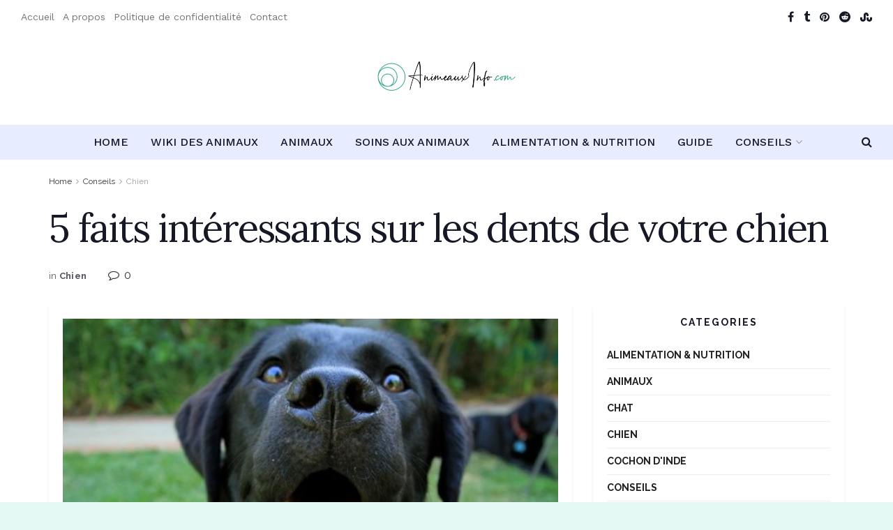

--- FILE ---
content_type: text/html; charset=UTF-8
request_url: https://animauxinfo.com/5-faits-interessants-sur-les-dents-de-votre-chien/
body_size: 27801
content:
<!doctype html>
<!--[if lt IE 7]> <html class="no-js lt-ie9 lt-ie8 lt-ie7" lang="fr-FR"> <![endif]-->
<!--[if IE 7]>    <html class="no-js lt-ie9 lt-ie8" lang="fr-FR"> <![endif]-->
<!--[if IE 8]>    <html class="no-js lt-ie9" lang="fr-FR"> <![endif]-->
<!--[if IE 9]>    <html class="no-js lt-ie10" lang="fr-FR"> <![endif]-->
<!--[if gt IE 8]><!--> <html class="no-js" lang="fr-FR"> <!--<![endif]-->
<head>
    <meta http-equiv="Content-Type" content="text/html; charset=UTF-8" />
    <meta name='viewport' content='width=device-width, initial-scale=1, user-scalable=yes' />
    <link rel="profile" href="http://gmpg.org/xfn/11" />
    <link rel="pingback" href="https://animauxinfo.com/xmlrpc.php" />
    <meta name='robots' content='index, follow, max-image-preview:large, max-snippet:-1, max-video-preview:-1' />
<meta property="og:type" content="article">
<meta property="og:title" content="5 faits intéressants sur les dents de votre chien">
<meta property="og:site_name" content="Animaux Info : Votre source numéro 1 d&#039;informations et Tutoriels sur les animaux">
<meta property="og:description" content="Image via iStock.com/Clay Harrison Par Deidre Grieves Selon une étude vétérinaire, la maladie dentaire est l&#039;un des troubles les plus">
<meta property="og:url" content="https://animauxinfo.com/5-faits-interessants-sur-les-dents-de-votre-chien/">
<meta property="og:locale" content="fr_FR">
<meta property="og:image" content="https://animauxinfo.com/wp-content/uploads/2020/04/5-faits-interessants-sur-les-dents-de-votre-chien.jpg">
<meta property="og:image:height" content="428">
<meta property="og:image:width" content="590">
<meta property="article:published_time" content="2020-04-29T02:13:51+02:00">
<meta property="article:modified_time" content="2020-04-29T02:13:51+02:00">
<meta property="article:section" content="Chien">
<meta name="twitter:card" content="summary_large_image">
<meta name="twitter:title" content="5 faits intéressants sur les dents de votre chien">
<meta name="twitter:description" content="Image via iStock.com/Clay Harrison Par Deidre Grieves Selon une étude vétérinaire, la maladie dentaire est l&#039;un des troubles les plus">
<meta name="twitter:url" content="https://animauxinfo.com/5-faits-interessants-sur-les-dents-de-votre-chien/">
<meta name="twitter:site" content="">
<meta name="twitter:image" content="https://animauxinfo.com/wp-content/uploads/2020/04/5-faits-interessants-sur-les-dents-de-votre-chien.jpg">
<meta name="twitter:image:width" content="590">
<meta name="twitter:image:height" content="428">
			<script type="text/javascript">
			  var jnews_ajax_url = '/?ajax-request=jnews'
			</script>
			<script type="text/javascript">;window.jnews=window.jnews||{},window.jnews.library=window.jnews.library||{},window.jnews.library=function(){"use strict";var e=this;e.win=window,e.doc=document,e.noop=function(){},e.globalBody=e.doc.getElementsByTagName("body")[0],e.globalBody=e.globalBody?e.globalBody:e.doc,e.win.jnewsDataStorage=e.win.jnewsDataStorage||{_storage:new WeakMap,put:function(e,t,n){this._storage.has(e)||this._storage.set(e,new Map),this._storage.get(e).set(t,n)},get:function(e,t){return this._storage.get(e).get(t)},has:function(e,t){return this._storage.has(e)&&this._storage.get(e).has(t)},remove:function(e,t){var n=this._storage.get(e).delete(t);return 0===!this._storage.get(e).size&&this._storage.delete(e),n}},e.windowWidth=function(){return e.win.innerWidth||e.docEl.clientWidth||e.globalBody.clientWidth},e.windowHeight=function(){return e.win.innerHeight||e.docEl.clientHeight||e.globalBody.clientHeight},e.requestAnimationFrame=e.win.requestAnimationFrame||e.win.webkitRequestAnimationFrame||e.win.mozRequestAnimationFrame||e.win.msRequestAnimationFrame||window.oRequestAnimationFrame||function(e){return setTimeout(e,1e3/60)},e.cancelAnimationFrame=e.win.cancelAnimationFrame||e.win.webkitCancelAnimationFrame||e.win.webkitCancelRequestAnimationFrame||e.win.mozCancelAnimationFrame||e.win.msCancelRequestAnimationFrame||e.win.oCancelRequestAnimationFrame||function(e){clearTimeout(e)},e.classListSupport="classList"in document.createElement("_"),e.hasClass=e.classListSupport?function(e,t){return e.classList.contains(t)}:function(e,t){return e.className.indexOf(t)>=0},e.addClass=e.classListSupport?function(t,n){e.hasClass(t,n)||t.classList.add(n)}:function(t,n){e.hasClass(t,n)||(t.className+=" "+n)},e.removeClass=e.classListSupport?function(t,n){e.hasClass(t,n)&&t.classList.remove(n)}:function(t,n){e.hasClass(t,n)&&(t.className=t.className.replace(n,""))},e.objKeys=function(e){var t=[];for(var n in e)Object.prototype.hasOwnProperty.call(e,n)&&t.push(n);return t},e.isObjectSame=function(e,t){var n=!0;return JSON.stringify(e)!==JSON.stringify(t)&&(n=!1),n},e.extend=function(){for(var e,t,n,o=arguments[0]||{},i=1,a=arguments.length;i<a;i++)if(null!==(e=arguments[i]))for(t in e)o!==(n=e[t])&&void 0!==n&&(o[t]=n);return o},e.dataStorage=e.win.jnewsDataStorage,e.isVisible=function(e){return 0!==e.offsetWidth&&0!==e.offsetHeight||e.getBoundingClientRect().length},e.getHeight=function(e){return e.offsetHeight||e.clientHeight||e.getBoundingClientRect().height},e.getWidth=function(e){return e.offsetWidth||e.clientWidth||e.getBoundingClientRect().width},e.supportsPassive=!1;try{var t=Object.defineProperty({},"passive",{get:function(){e.supportsPassive=!0}});"createEvent"in e.doc?e.win.addEventListener("test",null,t):"fireEvent"in e.doc&&e.win.attachEvent("test",null)}catch(e){}e.passiveOption=!!e.supportsPassive&&{passive:!0},e.setStorage=function(e,t){e="jnews-"+e;var n={expired:Math.floor(((new Date).getTime()+432e5)/1e3)};t=Object.assign(n,t);localStorage.setItem(e,JSON.stringify(t))},e.getStorage=function(e){e="jnews-"+e;var t=localStorage.getItem(e);return null!==t&&0<t.length?JSON.parse(localStorage.getItem(e)):{}},e.expiredStorage=function(){var t,n="jnews-";for(var o in localStorage)o.indexOf(n)>-1&&"undefined"!==(t=e.getStorage(o.replace(n,""))).expired&&t.expired<Math.floor((new Date).getTime()/1e3)&&localStorage.removeItem(o)},e.addEvents=function(t,n,o){for(var i in n){var a=["touchstart","touchmove"].indexOf(i)>=0&&!o&&e.passiveOption;"createEvent"in e.doc?t.addEventListener(i,n[i],a):"fireEvent"in e.doc&&t.attachEvent("on"+i,n[i])}},e.removeEvents=function(t,n){for(var o in n)"createEvent"in e.doc?t.removeEventListener(o,n[o]):"fireEvent"in e.doc&&t.detachEvent("on"+o,n[o])},e.triggerEvents=function(t,n,o){var i;o=o||{detail:null};return"createEvent"in e.doc?(!(i=e.doc.createEvent("CustomEvent")||new CustomEvent(n)).initCustomEvent||i.initCustomEvent(n,!0,!1,o),void t.dispatchEvent(i)):"fireEvent"in e.doc?((i=e.doc.createEventObject()).eventType=n,void t.fireEvent("on"+i.eventType,i)):void 0},e.getParents=function(t,n){void 0===n&&(n=e.doc);for(var o=[],i=t.parentNode,a=!1;!a;)if(i){var r=i;r.querySelectorAll(n).length?a=!0:(o.push(r),i=r.parentNode)}else o=[],a=!0;return o},e.forEach=function(e,t,n){for(var o=0,i=e.length;o<i;o++)t.call(n,e[o],o)},e.getText=function(e){return e.innerText||e.textContent},e.setText=function(e,t){var n="object"==typeof t?t.innerText||t.textContent:t;e.innerText&&(e.innerText=n),e.textContent&&(e.textContent=n)},e.httpBuildQuery=function(t){return e.objKeys(t).reduce(function t(n){var o=arguments.length>1&&void 0!==arguments[1]?arguments[1]:null;return function(i,a){var r=n[a];a=encodeURIComponent(a);var s=o?"".concat(o,"[").concat(a,"]"):a;return null==r||"function"==typeof r?(i.push("".concat(s,"=")),i):["number","boolean","string"].includes(typeof r)?(i.push("".concat(s,"=").concat(encodeURIComponent(r))),i):(i.push(e.objKeys(r).reduce(t(r,s),[]).join("&")),i)}}(t),[]).join("&")},e.get=function(t,n,o,i){return o="function"==typeof o?o:e.noop,e.ajax("GET",t,n,o,i)},e.post=function(t,n,o,i){return o="function"==typeof o?o:e.noop,e.ajax("POST",t,n,o,i)},e.ajax=function(t,n,o,i,a){var r=new XMLHttpRequest,s=n,c=e.httpBuildQuery(o);if(t=-1!=["GET","POST"].indexOf(t)?t:"GET",r.open(t,s+("GET"==t?"?"+c:""),!0),"POST"==t&&r.setRequestHeader("Content-type","application/x-www-form-urlencoded"),r.setRequestHeader("X-Requested-With","XMLHttpRequest"),r.onreadystatechange=function(){4===r.readyState&&200<=r.status&&300>r.status&&"function"==typeof i&&i.call(void 0,r.response)},void 0!==a&&!a){return{xhr:r,send:function(){r.send("POST"==t?c:null)}}}return r.send("POST"==t?c:null),{xhr:r}},e.scrollTo=function(t,n,o){function i(e,t,n){this.start=this.position(),this.change=e-this.start,this.currentTime=0,this.increment=20,this.duration=void 0===n?500:n,this.callback=t,this.finish=!1,this.animateScroll()}return Math.easeInOutQuad=function(e,t,n,o){return(e/=o/2)<1?n/2*e*e+t:-n/2*(--e*(e-2)-1)+t},i.prototype.stop=function(){this.finish=!0},i.prototype.move=function(t){e.doc.documentElement.scrollTop=t,e.globalBody.parentNode.scrollTop=t,e.globalBody.scrollTop=t},i.prototype.position=function(){return e.doc.documentElement.scrollTop||e.globalBody.parentNode.scrollTop||e.globalBody.scrollTop},i.prototype.animateScroll=function(){this.currentTime+=this.increment;var t=Math.easeInOutQuad(this.currentTime,this.start,this.change,this.duration);this.move(t),this.currentTime<this.duration&&!this.finish?e.requestAnimationFrame.call(e.win,this.animateScroll.bind(this)):this.callback&&"function"==typeof this.callback&&this.callback()},new i(t,n,o)},e.unwrap=function(t){var n,o=t;e.forEach(t,(function(e,t){n?n+=e:n=e})),o.replaceWith(n)},e.performance={start:function(e){performance.mark(e+"Start")},stop:function(e){performance.mark(e+"End"),performance.measure(e,e+"Start",e+"End")}},e.fps=function(){var t=0,n=0,o=0;!function(){var i=t=0,a=0,r=0,s=document.getElementById("fpsTable"),c=function(t){void 0===document.getElementsByTagName("body")[0]?e.requestAnimationFrame.call(e.win,(function(){c(t)})):document.getElementsByTagName("body")[0].appendChild(t)};null===s&&((s=document.createElement("div")).style.position="fixed",s.style.top="120px",s.style.left="10px",s.style.width="100px",s.style.height="20px",s.style.border="1px solid black",s.style.fontSize="11px",s.style.zIndex="100000",s.style.backgroundColor="white",s.id="fpsTable",c(s));var l=function(){o++,n=Date.now(),(a=(o/(r=(n-t)/1e3)).toPrecision(2))!=i&&(i=a,s.innerHTML=i+"fps"),1<r&&(t=n,o=0),e.requestAnimationFrame.call(e.win,l)};l()}()},e.instr=function(e,t){for(var n=0;n<t.length;n++)if(-1!==e.toLowerCase().indexOf(t[n].toLowerCase()))return!0},e.winLoad=function(t,n){function o(o){if("complete"===e.doc.readyState||"interactive"===e.doc.readyState)return!o||n?setTimeout(t,n||1):t(o),1}o()||e.addEvents(e.win,{load:o})},e.docReady=function(t,n){function o(o){if("complete"===e.doc.readyState||"interactive"===e.doc.readyState)return!o||n?setTimeout(t,n||1):t(o),1}o()||e.addEvents(e.doc,{DOMContentLoaded:o})},e.fireOnce=function(){e.docReady((function(){e.assets=e.assets||[],e.assets.length&&(e.boot(),e.load_assets())}),50)},e.boot=function(){e.length&&e.doc.querySelectorAll("style[media]").forEach((function(e){"not all"==e.getAttribute("media")&&e.removeAttribute("media")}))},e.create_js=function(t,n){var o=e.doc.createElement("script");switch(o.setAttribute("src",t),n){case"defer":o.setAttribute("defer",!0);break;case"async":o.setAttribute("async",!0);break;case"deferasync":o.setAttribute("defer",!0),o.setAttribute("async",!0)}e.globalBody.appendChild(o)},e.load_assets=function(){"object"==typeof e.assets&&e.forEach(e.assets.slice(0),(function(t,n){var o="";t.defer&&(o+="defer"),t.async&&(o+="async"),e.create_js(t.url,o);var i=e.assets.indexOf(t);i>-1&&e.assets.splice(i,1)})),e.assets=jnewsoption.au_scripts=window.jnewsads=[]},e.setCookie=function(e,t,n){var o="";if(n){var i=new Date;i.setTime(i.getTime()+24*n*60*60*1e3),o="; expires="+i.toUTCString()}document.cookie=e+"="+(t||"")+o+"; path=/"},e.getCookie=function(e){for(var t=e+"=",n=document.cookie.split(";"),o=0;o<n.length;o++){for(var i=n[o];" "==i.charAt(0);)i=i.substring(1,i.length);if(0==i.indexOf(t))return i.substring(t.length,i.length)}return null},e.eraseCookie=function(e){document.cookie=e+"=; Path=/; Expires=Thu, 01 Jan 1970 00:00:01 GMT;"},e.docReady((function(){e.globalBody=e.globalBody==e.doc?e.doc.getElementsByTagName("body")[0]:e.globalBody,e.globalBody=e.globalBody?e.globalBody:e.doc})),e.winLoad((function(){e.winLoad((function(){var t=!1;if(void 0!==window.jnewsadmin)if(void 0!==window.file_version_checker){var n=e.objKeys(window.file_version_checker);n.length?n.forEach((function(e){t||"10.0.4"===window.file_version_checker[e]||(t=!0)})):t=!0}else t=!0;t&&(window.jnewsHelper.getMessage(),window.jnewsHelper.getNotice())}),2500)}))},window.jnews.library=new window.jnews.library;</script>
	<!-- This site is optimized with the Yoast SEO plugin v23.7 - https://yoast.com/wordpress/plugins/seo/ -->
	<title>5 faits intéressants sur les dents de votre chien - Animaux Info : Votre source numéro 1 d&#039;informations et Tutoriels sur les animaux</title>
	<link rel="canonical" href="https://animauxinfo.com/5-faits-interessants-sur-les-dents-de-votre-chien/" />
	<meta property="og:locale" content="fr_FR" />
	<meta property="og:type" content="article" />
	<meta property="og:title" content="5 faits intéressants sur les dents de votre chien - Animaux Info : Votre source numéro 1 d&#039;informations et Tutoriels sur les animaux" />
	<meta property="og:description" content="A lire aussi 🐈 Nourrissez votre animal de compagnie avec amour, sans excès de nourriture Acides gras pour la santé de la peau et du pelage des animaux de compagnie Image via iStock.com/Clay Harrison Par Deidre Grieves Selon une étude vétérinaire, la maladie dentaire est l&rsquo;un des troubles les plus fréquemment rapportés par les vétérinaires. [&hellip;]" />
	<meta property="og:url" content="https://animauxinfo.com/5-faits-interessants-sur-les-dents-de-votre-chien/" />
	<meta property="og:site_name" content="Animaux Info : Votre source numéro 1 d&#039;informations et Tutoriels sur les animaux" />
	<meta property="article:published_time" content="2020-04-29T00:13:51+00:00" />
	<meta property="og:image" content="https://animauxinfo.com/wp-content/uploads/2020/04/5-faits-interessants-sur-les-dents-de-votre-chien.jpg" />
	<meta property="og:image:width" content="590" />
	<meta property="og:image:height" content="428" />
	<meta property="og:image:type" content="image/jpeg" />
	<meta name="author" content="Alice" />
	<meta name="twitter:card" content="summary_large_image" />
	<meta name="twitter:label1" content="Écrit par" />
	<meta name="twitter:data1" content="Alice" />
	<meta name="twitter:label2" content="Durée de lecture estimée" />
	<meta name="twitter:data2" content="7 minutes" />
	<script type="application/ld+json" class="yoast-schema-graph">{"@context":"https://schema.org","@graph":[{"@type":"WebPage","@id":"https://animauxinfo.com/5-faits-interessants-sur-les-dents-de-votre-chien/","url":"https://animauxinfo.com/5-faits-interessants-sur-les-dents-de-votre-chien/","name":"5 faits intéressants sur les dents de votre chien - Animaux Info : Votre source numéro 1 d&#039;informations et Tutoriels sur les animaux","isPartOf":{"@id":"https://animauxinfo.com/#website"},"primaryImageOfPage":{"@id":"https://animauxinfo.com/5-faits-interessants-sur-les-dents-de-votre-chien/#primaryimage"},"image":{"@id":"https://animauxinfo.com/5-faits-interessants-sur-les-dents-de-votre-chien/#primaryimage"},"thumbnailUrl":"https://animauxinfo.com/wp-content/uploads/2020/04/5-faits-interessants-sur-les-dents-de-votre-chien.jpg","datePublished":"2020-04-29T00:13:51+00:00","dateModified":"2020-04-29T00:13:51+00:00","author":{"@id":"https://animauxinfo.com/#/schema/person/121b2ecfc0681d5a290ab89bc3d9f9ce"},"breadcrumb":{"@id":"https://animauxinfo.com/5-faits-interessants-sur-les-dents-de-votre-chien/#breadcrumb"},"inLanguage":"fr-FR","potentialAction":[{"@type":"ReadAction","target":["https://animauxinfo.com/5-faits-interessants-sur-les-dents-de-votre-chien/"]}]},{"@type":"ImageObject","inLanguage":"fr-FR","@id":"https://animauxinfo.com/5-faits-interessants-sur-les-dents-de-votre-chien/#primaryimage","url":"https://animauxinfo.com/wp-content/uploads/2020/04/5-faits-interessants-sur-les-dents-de-votre-chien.jpg","contentUrl":"https://animauxinfo.com/wp-content/uploads/2020/04/5-faits-interessants-sur-les-dents-de-votre-chien.jpg","width":590,"height":428},{"@type":"BreadcrumbList","@id":"https://animauxinfo.com/5-faits-interessants-sur-les-dents-de-votre-chien/#breadcrumb","itemListElement":[{"@type":"ListItem","position":1,"name":"Accueil","item":"https://animauxinfo.com/"},{"@type":"ListItem","position":2,"name":"5 faits intéressants sur les dents de votre chien"}]},{"@type":"WebSite","@id":"https://animauxinfo.com/#website","url":"https://animauxinfo.com/","name":"Animaux Info : Votre source numéro 1 d&#039;informations et Tutoriels sur les animaux","description":"Animaux et Informations : Votre source numéro 1 d&#039;informations et Tutoriels sur les animaux","potentialAction":[{"@type":"SearchAction","target":{"@type":"EntryPoint","urlTemplate":"https://animauxinfo.com/?s={search_term_string}"},"query-input":{"@type":"PropertyValueSpecification","valueRequired":true,"valueName":"search_term_string"}}],"inLanguage":"fr-FR"},{"@type":"Person","@id":"https://animauxinfo.com/#/schema/person/121b2ecfc0681d5a290ab89bc3d9f9ce","name":"Alice","image":{"@type":"ImageObject","inLanguage":"fr-FR","@id":"https://animauxinfo.com/#/schema/person/image/","url":"https://secure.gravatar.com/avatar/e5ad8980f860848a3694da89f10856bf?s=96&d=mm&r=g","contentUrl":"https://secure.gravatar.com/avatar/e5ad8980f860848a3694da89f10856bf?s=96&d=mm&r=g","caption":"Alice"},"url":"https://animauxinfo.com/author/alice/"}]}</script>
	<!-- / Yoast SEO plugin. -->


<link rel='dns-prefetch' href='//fonts.googleapis.com' />
<link rel='preconnect' href='https://fonts.gstatic.com' />
<link rel="alternate" type="application/rss+xml" title="Animaux Info : Votre source numéro 1 d&#039;informations et Tutoriels sur les animaux &raquo; Flux" href="https://animauxinfo.com/feed/" />
<link rel="alternate" type="application/rss+xml" title="Animaux Info : Votre source numéro 1 d&#039;informations et Tutoriels sur les animaux &raquo; Flux des commentaires" href="https://animauxinfo.com/comments/feed/" />
<link rel="alternate" type="application/rss+xml" title="Animaux Info : Votre source numéro 1 d&#039;informations et Tutoriels sur les animaux &raquo; 5 faits intéressants sur les dents de votre chien Flux des commentaires" href="https://animauxinfo.com/5-faits-interessants-sur-les-dents-de-votre-chien/feed/" />
<script type="text/javascript">
/* <![CDATA[ */
window._wpemojiSettings = {"baseUrl":"https:\/\/s.w.org\/images\/core\/emoji\/15.0.3\/72x72\/","ext":".png","svgUrl":"https:\/\/s.w.org\/images\/core\/emoji\/15.0.3\/svg\/","svgExt":".svg","source":{"concatemoji":"https:\/\/animauxinfo.com\/wp-includes\/js\/wp-emoji-release.min.js?ver=6.6.4"}};
/*! This file is auto-generated */
!function(i,n){var o,s,e;function c(e){try{var t={supportTests:e,timestamp:(new Date).valueOf()};sessionStorage.setItem(o,JSON.stringify(t))}catch(e){}}function p(e,t,n){e.clearRect(0,0,e.canvas.width,e.canvas.height),e.fillText(t,0,0);var t=new Uint32Array(e.getImageData(0,0,e.canvas.width,e.canvas.height).data),r=(e.clearRect(0,0,e.canvas.width,e.canvas.height),e.fillText(n,0,0),new Uint32Array(e.getImageData(0,0,e.canvas.width,e.canvas.height).data));return t.every(function(e,t){return e===r[t]})}function u(e,t,n){switch(t){case"flag":return n(e,"\ud83c\udff3\ufe0f\u200d\u26a7\ufe0f","\ud83c\udff3\ufe0f\u200b\u26a7\ufe0f")?!1:!n(e,"\ud83c\uddfa\ud83c\uddf3","\ud83c\uddfa\u200b\ud83c\uddf3")&&!n(e,"\ud83c\udff4\udb40\udc67\udb40\udc62\udb40\udc65\udb40\udc6e\udb40\udc67\udb40\udc7f","\ud83c\udff4\u200b\udb40\udc67\u200b\udb40\udc62\u200b\udb40\udc65\u200b\udb40\udc6e\u200b\udb40\udc67\u200b\udb40\udc7f");case"emoji":return!n(e,"\ud83d\udc26\u200d\u2b1b","\ud83d\udc26\u200b\u2b1b")}return!1}function f(e,t,n){var r="undefined"!=typeof WorkerGlobalScope&&self instanceof WorkerGlobalScope?new OffscreenCanvas(300,150):i.createElement("canvas"),a=r.getContext("2d",{willReadFrequently:!0}),o=(a.textBaseline="top",a.font="600 32px Arial",{});return e.forEach(function(e){o[e]=t(a,e,n)}),o}function t(e){var t=i.createElement("script");t.src=e,t.defer=!0,i.head.appendChild(t)}"undefined"!=typeof Promise&&(o="wpEmojiSettingsSupports",s=["flag","emoji"],n.supports={everything:!0,everythingExceptFlag:!0},e=new Promise(function(e){i.addEventListener("DOMContentLoaded",e,{once:!0})}),new Promise(function(t){var n=function(){try{var e=JSON.parse(sessionStorage.getItem(o));if("object"==typeof e&&"number"==typeof e.timestamp&&(new Date).valueOf()<e.timestamp+604800&&"object"==typeof e.supportTests)return e.supportTests}catch(e){}return null}();if(!n){if("undefined"!=typeof Worker&&"undefined"!=typeof OffscreenCanvas&&"undefined"!=typeof URL&&URL.createObjectURL&&"undefined"!=typeof Blob)try{var e="postMessage("+f.toString()+"("+[JSON.stringify(s),u.toString(),p.toString()].join(",")+"));",r=new Blob([e],{type:"text/javascript"}),a=new Worker(URL.createObjectURL(r),{name:"wpTestEmojiSupports"});return void(a.onmessage=function(e){c(n=e.data),a.terminate(),t(n)})}catch(e){}c(n=f(s,u,p))}t(n)}).then(function(e){for(var t in e)n.supports[t]=e[t],n.supports.everything=n.supports.everything&&n.supports[t],"flag"!==t&&(n.supports.everythingExceptFlag=n.supports.everythingExceptFlag&&n.supports[t]);n.supports.everythingExceptFlag=n.supports.everythingExceptFlag&&!n.supports.flag,n.DOMReady=!1,n.readyCallback=function(){n.DOMReady=!0}}).then(function(){return e}).then(function(){var e;n.supports.everything||(n.readyCallback(),(e=n.source||{}).concatemoji?t(e.concatemoji):e.wpemoji&&e.twemoji&&(t(e.twemoji),t(e.wpemoji)))}))}((window,document),window._wpemojiSettings);
/* ]]> */
</script>
<style id='wp-emoji-styles-inline-css' type='text/css'>

	img.wp-smiley, img.emoji {
		display: inline !important;
		border: none !important;
		box-shadow: none !important;
		height: 1em !important;
		width: 1em !important;
		margin: 0 0.07em !important;
		vertical-align: -0.1em !important;
		background: none !important;
		padding: 0 !important;
	}
</style>
<link rel='stylesheet' id='wp-block-library-css' href='https://animauxinfo.com/wp-includes/css/dist/block-library/style.min.css?ver=6.6.4' type='text/css' media='all' />
<style id='classic-theme-styles-inline-css' type='text/css'>
/*! This file is auto-generated */
.wp-block-button__link{color:#fff;background-color:#32373c;border-radius:9999px;box-shadow:none;text-decoration:none;padding:calc(.667em + 2px) calc(1.333em + 2px);font-size:1.125em}.wp-block-file__button{background:#32373c;color:#fff;text-decoration:none}
</style>
<style id='global-styles-inline-css' type='text/css'>
:root{--wp--preset--aspect-ratio--square: 1;--wp--preset--aspect-ratio--4-3: 4/3;--wp--preset--aspect-ratio--3-4: 3/4;--wp--preset--aspect-ratio--3-2: 3/2;--wp--preset--aspect-ratio--2-3: 2/3;--wp--preset--aspect-ratio--16-9: 16/9;--wp--preset--aspect-ratio--9-16: 9/16;--wp--preset--color--black: #000000;--wp--preset--color--cyan-bluish-gray: #abb8c3;--wp--preset--color--white: #ffffff;--wp--preset--color--pale-pink: #f78da7;--wp--preset--color--vivid-red: #cf2e2e;--wp--preset--color--luminous-vivid-orange: #ff6900;--wp--preset--color--luminous-vivid-amber: #fcb900;--wp--preset--color--light-green-cyan: #7bdcb5;--wp--preset--color--vivid-green-cyan: #00d084;--wp--preset--color--pale-cyan-blue: #8ed1fc;--wp--preset--color--vivid-cyan-blue: #0693e3;--wp--preset--color--vivid-purple: #9b51e0;--wp--preset--gradient--vivid-cyan-blue-to-vivid-purple: linear-gradient(135deg,rgba(6,147,227,1) 0%,rgb(155,81,224) 100%);--wp--preset--gradient--light-green-cyan-to-vivid-green-cyan: linear-gradient(135deg,rgb(122,220,180) 0%,rgb(0,208,130) 100%);--wp--preset--gradient--luminous-vivid-amber-to-luminous-vivid-orange: linear-gradient(135deg,rgba(252,185,0,1) 0%,rgba(255,105,0,1) 100%);--wp--preset--gradient--luminous-vivid-orange-to-vivid-red: linear-gradient(135deg,rgba(255,105,0,1) 0%,rgb(207,46,46) 100%);--wp--preset--gradient--very-light-gray-to-cyan-bluish-gray: linear-gradient(135deg,rgb(238,238,238) 0%,rgb(169,184,195) 100%);--wp--preset--gradient--cool-to-warm-spectrum: linear-gradient(135deg,rgb(74,234,220) 0%,rgb(151,120,209) 20%,rgb(207,42,186) 40%,rgb(238,44,130) 60%,rgb(251,105,98) 80%,rgb(254,248,76) 100%);--wp--preset--gradient--blush-light-purple: linear-gradient(135deg,rgb(255,206,236) 0%,rgb(152,150,240) 100%);--wp--preset--gradient--blush-bordeaux: linear-gradient(135deg,rgb(254,205,165) 0%,rgb(254,45,45) 50%,rgb(107,0,62) 100%);--wp--preset--gradient--luminous-dusk: linear-gradient(135deg,rgb(255,203,112) 0%,rgb(199,81,192) 50%,rgb(65,88,208) 100%);--wp--preset--gradient--pale-ocean: linear-gradient(135deg,rgb(255,245,203) 0%,rgb(182,227,212) 50%,rgb(51,167,181) 100%);--wp--preset--gradient--electric-grass: linear-gradient(135deg,rgb(202,248,128) 0%,rgb(113,206,126) 100%);--wp--preset--gradient--midnight: linear-gradient(135deg,rgb(2,3,129) 0%,rgb(40,116,252) 100%);--wp--preset--font-size--small: 13px;--wp--preset--font-size--medium: 20px;--wp--preset--font-size--large: 36px;--wp--preset--font-size--x-large: 42px;--wp--preset--spacing--20: 0.44rem;--wp--preset--spacing--30: 0.67rem;--wp--preset--spacing--40: 1rem;--wp--preset--spacing--50: 1.5rem;--wp--preset--spacing--60: 2.25rem;--wp--preset--spacing--70: 3.38rem;--wp--preset--spacing--80: 5.06rem;--wp--preset--shadow--natural: 6px 6px 9px rgba(0, 0, 0, 0.2);--wp--preset--shadow--deep: 12px 12px 50px rgba(0, 0, 0, 0.4);--wp--preset--shadow--sharp: 6px 6px 0px rgba(0, 0, 0, 0.2);--wp--preset--shadow--outlined: 6px 6px 0px -3px rgba(255, 255, 255, 1), 6px 6px rgba(0, 0, 0, 1);--wp--preset--shadow--crisp: 6px 6px 0px rgba(0, 0, 0, 1);}:where(.is-layout-flex){gap: 0.5em;}:where(.is-layout-grid){gap: 0.5em;}body .is-layout-flex{display: flex;}.is-layout-flex{flex-wrap: wrap;align-items: center;}.is-layout-flex > :is(*, div){margin: 0;}body .is-layout-grid{display: grid;}.is-layout-grid > :is(*, div){margin: 0;}:where(.wp-block-columns.is-layout-flex){gap: 2em;}:where(.wp-block-columns.is-layout-grid){gap: 2em;}:where(.wp-block-post-template.is-layout-flex){gap: 1.25em;}:where(.wp-block-post-template.is-layout-grid){gap: 1.25em;}.has-black-color{color: var(--wp--preset--color--black) !important;}.has-cyan-bluish-gray-color{color: var(--wp--preset--color--cyan-bluish-gray) !important;}.has-white-color{color: var(--wp--preset--color--white) !important;}.has-pale-pink-color{color: var(--wp--preset--color--pale-pink) !important;}.has-vivid-red-color{color: var(--wp--preset--color--vivid-red) !important;}.has-luminous-vivid-orange-color{color: var(--wp--preset--color--luminous-vivid-orange) !important;}.has-luminous-vivid-amber-color{color: var(--wp--preset--color--luminous-vivid-amber) !important;}.has-light-green-cyan-color{color: var(--wp--preset--color--light-green-cyan) !important;}.has-vivid-green-cyan-color{color: var(--wp--preset--color--vivid-green-cyan) !important;}.has-pale-cyan-blue-color{color: var(--wp--preset--color--pale-cyan-blue) !important;}.has-vivid-cyan-blue-color{color: var(--wp--preset--color--vivid-cyan-blue) !important;}.has-vivid-purple-color{color: var(--wp--preset--color--vivid-purple) !important;}.has-black-background-color{background-color: var(--wp--preset--color--black) !important;}.has-cyan-bluish-gray-background-color{background-color: var(--wp--preset--color--cyan-bluish-gray) !important;}.has-white-background-color{background-color: var(--wp--preset--color--white) !important;}.has-pale-pink-background-color{background-color: var(--wp--preset--color--pale-pink) !important;}.has-vivid-red-background-color{background-color: var(--wp--preset--color--vivid-red) !important;}.has-luminous-vivid-orange-background-color{background-color: var(--wp--preset--color--luminous-vivid-orange) !important;}.has-luminous-vivid-amber-background-color{background-color: var(--wp--preset--color--luminous-vivid-amber) !important;}.has-light-green-cyan-background-color{background-color: var(--wp--preset--color--light-green-cyan) !important;}.has-vivid-green-cyan-background-color{background-color: var(--wp--preset--color--vivid-green-cyan) !important;}.has-pale-cyan-blue-background-color{background-color: var(--wp--preset--color--pale-cyan-blue) !important;}.has-vivid-cyan-blue-background-color{background-color: var(--wp--preset--color--vivid-cyan-blue) !important;}.has-vivid-purple-background-color{background-color: var(--wp--preset--color--vivid-purple) !important;}.has-black-border-color{border-color: var(--wp--preset--color--black) !important;}.has-cyan-bluish-gray-border-color{border-color: var(--wp--preset--color--cyan-bluish-gray) !important;}.has-white-border-color{border-color: var(--wp--preset--color--white) !important;}.has-pale-pink-border-color{border-color: var(--wp--preset--color--pale-pink) !important;}.has-vivid-red-border-color{border-color: var(--wp--preset--color--vivid-red) !important;}.has-luminous-vivid-orange-border-color{border-color: var(--wp--preset--color--luminous-vivid-orange) !important;}.has-luminous-vivid-amber-border-color{border-color: var(--wp--preset--color--luminous-vivid-amber) !important;}.has-light-green-cyan-border-color{border-color: var(--wp--preset--color--light-green-cyan) !important;}.has-vivid-green-cyan-border-color{border-color: var(--wp--preset--color--vivid-green-cyan) !important;}.has-pale-cyan-blue-border-color{border-color: var(--wp--preset--color--pale-cyan-blue) !important;}.has-vivid-cyan-blue-border-color{border-color: var(--wp--preset--color--vivid-cyan-blue) !important;}.has-vivid-purple-border-color{border-color: var(--wp--preset--color--vivid-purple) !important;}.has-vivid-cyan-blue-to-vivid-purple-gradient-background{background: var(--wp--preset--gradient--vivid-cyan-blue-to-vivid-purple) !important;}.has-light-green-cyan-to-vivid-green-cyan-gradient-background{background: var(--wp--preset--gradient--light-green-cyan-to-vivid-green-cyan) !important;}.has-luminous-vivid-amber-to-luminous-vivid-orange-gradient-background{background: var(--wp--preset--gradient--luminous-vivid-amber-to-luminous-vivid-orange) !important;}.has-luminous-vivid-orange-to-vivid-red-gradient-background{background: var(--wp--preset--gradient--luminous-vivid-orange-to-vivid-red) !important;}.has-very-light-gray-to-cyan-bluish-gray-gradient-background{background: var(--wp--preset--gradient--very-light-gray-to-cyan-bluish-gray) !important;}.has-cool-to-warm-spectrum-gradient-background{background: var(--wp--preset--gradient--cool-to-warm-spectrum) !important;}.has-blush-light-purple-gradient-background{background: var(--wp--preset--gradient--blush-light-purple) !important;}.has-blush-bordeaux-gradient-background{background: var(--wp--preset--gradient--blush-bordeaux) !important;}.has-luminous-dusk-gradient-background{background: var(--wp--preset--gradient--luminous-dusk) !important;}.has-pale-ocean-gradient-background{background: var(--wp--preset--gradient--pale-ocean) !important;}.has-electric-grass-gradient-background{background: var(--wp--preset--gradient--electric-grass) !important;}.has-midnight-gradient-background{background: var(--wp--preset--gradient--midnight) !important;}.has-small-font-size{font-size: var(--wp--preset--font-size--small) !important;}.has-medium-font-size{font-size: var(--wp--preset--font-size--medium) !important;}.has-large-font-size{font-size: var(--wp--preset--font-size--large) !important;}.has-x-large-font-size{font-size: var(--wp--preset--font-size--x-large) !important;}
:where(.wp-block-post-template.is-layout-flex){gap: 1.25em;}:where(.wp-block-post-template.is-layout-grid){gap: 1.25em;}
:where(.wp-block-columns.is-layout-flex){gap: 2em;}:where(.wp-block-columns.is-layout-grid){gap: 2em;}
:root :where(.wp-block-pullquote){font-size: 1.5em;line-height: 1.6;}
</style>
<link rel='stylesheet' id='js_composer_front-css' href='https://animauxinfo.com/wp-content/plugins/js_composer/assets/css/js_composer.min.css?ver=7.0' type='text/css' media='all' />
<link rel='stylesheet' id='jeg_customizer_font-css' href='//fonts.googleapis.com/css?family=Raleway%3Aregular%2C700%7CWork+Sans%3Aregular%2C600%2C500%7CLora%3Aregular%2C700%2Citalic%2C700italic%2Cregular%7CPacifico%3Areguler%7CPlayfair+Display%3A700&#038;display=swap&#038;ver=1.3.0' type='text/css' media='all' />
<link rel='stylesheet' id='font-awesome-css' href='https://animauxinfo.com/wp-content/themes/jnews/assets/fonts/font-awesome/font-awesome.min.css?ver=11.6.3' type='text/css' media='all' />
<link rel='stylesheet' id='jnews-icon-css' href='https://animauxinfo.com/wp-content/themes/jnews/assets/fonts/jegicon/jegicon.css?ver=11.6.3' type='text/css' media='all' />
<link rel='stylesheet' id='jscrollpane-css' href='https://animauxinfo.com/wp-content/themes/jnews/assets/css/jquery.jscrollpane.css?ver=11.6.3' type='text/css' media='all' />
<link rel='stylesheet' id='oknav-css' href='https://animauxinfo.com/wp-content/themes/jnews/assets/css/okayNav.css?ver=11.6.3' type='text/css' media='all' />
<link rel='stylesheet' id='magnific-popup-css' href='https://animauxinfo.com/wp-content/themes/jnews/assets/css/magnific-popup.css?ver=11.6.3' type='text/css' media='all' />
<link rel='stylesheet' id='chosen-css' href='https://animauxinfo.com/wp-content/themes/jnews/assets/css/chosen/chosen.css?ver=11.6.3' type='text/css' media='all' />
<link rel='stylesheet' id='jnews-main-css' href='https://animauxinfo.com/wp-content/themes/jnews/assets/css/main.css?ver=11.6.3' type='text/css' media='all' />
<link rel='stylesheet' id='jnews-pages-css' href='https://animauxinfo.com/wp-content/themes/jnews/assets/css/pages.css?ver=11.6.3' type='text/css' media='all' />
<link rel='stylesheet' id='jnews-single-css' href='https://animauxinfo.com/wp-content/themes/jnews/assets/css/single.css?ver=11.6.3' type='text/css' media='all' />
<link rel='stylesheet' id='jnews-responsive-css' href='https://animauxinfo.com/wp-content/themes/jnews/assets/css/responsive.css?ver=11.6.3' type='text/css' media='all' />
<link rel='stylesheet' id='jnews-pb-temp-css' href='https://animauxinfo.com/wp-content/themes/jnews/assets/css/pb-temp.css?ver=11.6.3' type='text/css' media='all' />
<link rel='stylesheet' id='jnews-js-composer-css' href='https://animauxinfo.com/wp-content/themes/jnews/assets/css/js-composer-frontend.css?ver=11.6.3' type='text/css' media='all' />
<link rel='stylesheet' id='jnews-style-css' href='https://animauxinfo.com/wp-content/themes/jnews/style.css?ver=11.6.3' type='text/css' media='all' />
<link rel='stylesheet' id='jnews-darkmode-css' href='https://animauxinfo.com/wp-content/themes/jnews/assets/css/darkmode.css?ver=11.6.3' type='text/css' media='all' />
<script type="text/javascript" src="https://animauxinfo.com/wp-includes/js/jquery/jquery.min.js?ver=3.7.1" id="jquery-core-js"></script>
<script type="text/javascript" src="https://animauxinfo.com/wp-includes/js/jquery/jquery-migrate.min.js?ver=3.4.1" id="jquery-migrate-js"></script>
<script></script><link rel="https://api.w.org/" href="https://animauxinfo.com/wp-json/" /><link rel="alternate" title="JSON" type="application/json" href="https://animauxinfo.com/wp-json/wp/v2/posts/945" /><link rel="EditURI" type="application/rsd+xml" title="RSD" href="https://animauxinfo.com/xmlrpc.php?rsd" />
<meta name="generator" content="WordPress 6.6.4" />
<link rel='shortlink' href='https://animauxinfo.com/?p=945' />
<link rel="alternate" title="oEmbed (JSON)" type="application/json+oembed" href="https://animauxinfo.com/wp-json/oembed/1.0/embed?url=https%3A%2F%2Fanimauxinfo.com%2F5-faits-interessants-sur-les-dents-de-votre-chien%2F" />
<link rel="alternate" title="oEmbed (XML)" type="text/xml+oembed" href="https://animauxinfo.com/wp-json/oembed/1.0/embed?url=https%3A%2F%2Fanimauxinfo.com%2F5-faits-interessants-sur-les-dents-de-votre-chien%2F&#038;format=xml" />
<meta name="generator" content="Powered by WPBakery Page Builder - drag and drop page builder for WordPress."/>
<script type='application/ld+json'>{"@context":"http:\/\/schema.org","@type":"Organization","@id":"https:\/\/animauxinfo.com\/#organization","url":"https:\/\/animauxinfo.com\/","name":"","logo":{"@type":"ImageObject","url":""},"sameAs":["https:\/\/www.facebook.com\/Animaux-info-114504286766523","https:\/\/animauxinfo.tumblr.com","https:\/\/www.pinterest.com\/animauxinfonet\/","https:\/\/medium.com\/@animauxinfo.net","https:\/\/mix.com\/animauxinfo"]}</script>
<script type='application/ld+json'>{"@context":"http:\/\/schema.org","@type":"WebSite","@id":"https:\/\/animauxinfo.com\/#website","url":"https:\/\/animauxinfo.com\/","name":"","potentialAction":{"@type":"SearchAction","target":"https:\/\/animauxinfo.com\/?s={search_term_string}","query-input":"required name=search_term_string"}}</script>
<link rel="icon" href="https://animauxinfo.com/wp-content/uploads/2020/01/cropped-logo-square-32x32.jpg" sizes="32x32" />
<link rel="icon" href="https://animauxinfo.com/wp-content/uploads/2020/01/cropped-logo-square-192x192.jpg" sizes="192x192" />
<link rel="apple-touch-icon" href="https://animauxinfo.com/wp-content/uploads/2020/01/cropped-logo-square-180x180.jpg" />
<meta name="msapplication-TileImage" content="https://animauxinfo.com/wp-content/uploads/2020/01/cropped-logo-square-270x270.jpg" />
<script></script><noscript><style> .wpb_animate_when_almost_visible { opacity: 1; }</style></noscript></head>
<body class="post-template-default single single-post postid-945 single-format-standard wp-embed-responsive jeg_toggle_light jeg_single_tpl_2 jnews jeg_boxed jnews_boxed_container jnews_boxed_container_shadow jsc_normal wpb-js-composer js-comp-ver-7.0 vc_responsive">

    
    
    <div class="jeg_ad jeg_ad_top jnews_header_top_ads">
        <div class='ads-wrapper  '></div>    </div>

    <!-- The Main Wrapper
    ============================================= -->
    <div class="jeg_viewport">

        
        <div class="jeg_header_wrapper">
            <div class="jeg_header_instagram_wrapper">
    </div>

<!-- HEADER -->
<div class="jeg_header full">
    <div class="jeg_topbar jeg_container jeg_navbar_wrapper normal">
    <div class="container">
        <div class="jeg_nav_row">
            
                <div class="jeg_nav_col jeg_nav_left  jeg_nav_grow">
                    <div class="item_wrap jeg_nav_alignleft">
                        <div class="jeg_nav_item">
	<ul class="jeg_menu jeg_top_menu"><li id="menu-item-109" class="menu-item menu-item-type-custom menu-item-object-custom menu-item-home menu-item-109"><a href="https://animauxinfo.com/">Accueil</a></li>
<li id="menu-item-110" class="menu-item menu-item-type-post_type menu-item-object-page menu-item-110"><a href="https://animauxinfo.com/about/">A propos</a></li>
<li id="menu-item-112" class="menu-item menu-item-type-post_type menu-item-object-page menu-item-privacy-policy menu-item-112"><a rel="privacy-policy" href="https://animauxinfo.com/politique-de-confidentialite/">Politique de confidentialité</a></li>
<li id="menu-item-111" class="menu-item menu-item-type-post_type menu-item-object-page menu-item-111"><a href="https://animauxinfo.com/contact/">Contact</a></li>
</ul></div>                    </div>
                </div>

                
                <div class="jeg_nav_col jeg_nav_center  jeg_nav_normal">
                    <div class="item_wrap jeg_nav_aligncenter">
                                            </div>
                </div>

                
                <div class="jeg_nav_col jeg_nav_right  jeg_nav_normal">
                    <div class="item_wrap jeg_nav_alignright">
                        			<div
				class="jeg_nav_item socials_widget jeg_social_icon_block nobg">
				<a href="https://www.facebook.com/Animaux-info-114504286766523" target='_blank' rel='external noopener nofollow' class="jeg_facebook"><i class="fa fa-facebook"></i> </a><a href="https://animauxinfo.tumblr.com" target='_blank' rel='external noopener nofollow' class="jeg_tumblr"><i class="fa fa-tumblr"></i> </a><a href="https://www.pinterest.com/animauxinfonet/" target='_blank' rel='external noopener nofollow' class="jeg_pinterest"><i class="fa fa-pinterest"></i> </a><a href="https://medium.com/@animauxinfo.net" target='_blank' rel='external noopener nofollow' class="jeg_reddit"><i class="fa fa-reddit"></i> </a><a href="https://mix.com/animauxinfo" target='_blank' rel='external noopener nofollow' class="jeg_stumbleupon"><i class="fa fa-stumbleupon"></i> </a>			</div>
			                    </div>
                </div>

                        </div>
    </div>
</div><!-- /.jeg_container --><div class="jeg_midbar jeg_container jeg_navbar_wrapper normal">
    <div class="container">
        <div class="jeg_nav_row">
            
                <div class="jeg_nav_col jeg_nav_left jeg_nav_grow">
                    <div class="item_wrap jeg_nav_alignleft">
                                            </div>
                </div>

                
                <div class="jeg_nav_col jeg_nav_center jeg_nav_normal">
                    <div class="item_wrap jeg_nav_aligncenter">
                        <div class="jeg_nav_item jeg_logo jeg_desktop_logo">
			<div class="site-title">
			<a href="https://animauxinfo.com/" style="padding: 0px 0px 10px 0px;">
				<img class='jeg_logo_img' src="https://animauxinfo.com/wp-content/uploads/2020/01/logo-retina.png" srcset="https://animauxinfo.com/wp-content/uploads/2020/01/logo-retina.png 1x, https://animauxinfo.com/wp-content/uploads/2020/01/logo-retina.png 2x" alt="Animaux Info : Votre source numéro 1 d&#039;informations et Tutoriels sur les animaux"data-light-src="https://animauxinfo.com/wp-content/uploads/2020/01/logo-retina.png" data-light-srcset="https://animauxinfo.com/wp-content/uploads/2020/01/logo-retina.png 1x, https://animauxinfo.com/wp-content/uploads/2020/01/logo-retina.png 2x" data-dark-src="https://animauxinfo.com/wp-content/uploads/2020/01/logo-retina.png" data-dark-srcset="https://animauxinfo.com/wp-content/uploads/2020/01/logo-retina.png 1x, https://animauxinfo.com/wp-content/uploads/2020/01/logo-retina.png 2x">			</a>
		</div>
	</div>
                    </div>
                </div>

                
                <div class="jeg_nav_col jeg_nav_right jeg_nav_grow">
                    <div class="item_wrap jeg_nav_alignright">
                                            </div>
                </div>

                        </div>
    </div>
</div><div class="jeg_bottombar jeg_navbar jeg_container jeg_navbar_wrapper jeg_navbar_normal jeg_navbar_normal">
    <div class="container">
        <div class="jeg_nav_row">
            
                <div class="jeg_nav_col jeg_nav_left jeg_nav_grow">
                    <div class="item_wrap jeg_nav_alignleft">
                                            </div>
                </div>

                
                <div class="jeg_nav_col jeg_nav_center jeg_nav_normal">
                    <div class="item_wrap jeg_nav_aligncenter">
                        <div class="jeg_nav_item jeg_main_menu_wrapper">
<div class="jeg_mainmenu_wrap"><ul class="jeg_menu jeg_main_menu jeg_menu_style_2" data-animation="animate"><li id="menu-item-59" class="menu-item menu-item-type-post_type menu-item-object-page menu-item-home menu-item-59 bgnav" data-item-row="default" ><a href="https://animauxinfo.com/">Home</a></li>
<li id="menu-item-163" class="menu-item menu-item-type-taxonomy menu-item-object-category menu-item-163 bgnav" data-item-row="default" ><a href="https://animauxinfo.com/category/wiki-des-animaux/">Wiki des Animaux</a></li>
<li id="menu-item-7570" class="menu-item menu-item-type-taxonomy menu-item-object-category menu-item-7570 bgnav" data-item-row="default" ><a href="https://animauxinfo.com/category/animaux/">Animaux</a></li>
<li id="menu-item-156" class="menu-item menu-item-type-taxonomy menu-item-object-category menu-item-156 bgnav" data-item-row="default" ><a href="https://animauxinfo.com/category/soins-aux-animaux/">Soins aux animaux</a></li>
<li id="menu-item-266" class="menu-item menu-item-type-taxonomy menu-item-object-category menu-item-266 bgnav" data-item-row="default" ><a href="https://animauxinfo.com/category/alimentation-nutrition/">Alimentation &amp; Nutrition</a></li>
<li id="menu-item-39079" class="menu-item menu-item-type-taxonomy menu-item-object-category menu-item-39079 bgnav" data-item-row="default" ><a href="https://animauxinfo.com/category/guide-animaux/">Guide</a></li>
<li id="menu-item-267" class="menu-item menu-item-type-taxonomy menu-item-object-category current-post-ancestor menu-item-has-children menu-item-267 bgnav" data-item-row="default" ><a href="https://animauxinfo.com/category/conseils/">Conseils</a>
<ul class="sub-menu">
	<li id="menu-item-268" class="menu-item menu-item-type-taxonomy menu-item-object-category menu-item-268 bgnav" data-item-row="default" ><a href="https://animauxinfo.com/category/conseils/chat/">Chat</a></li>
	<li id="menu-item-269" class="menu-item menu-item-type-taxonomy menu-item-object-category current-post-ancestor current-menu-parent current-post-parent menu-item-269 bgnav" data-item-row="default" ><a href="https://animauxinfo.com/category/conseils/chien/">Chien</a></li>
</ul>
</li>
</ul></div></div>
                    </div>
                </div>

                
                <div class="jeg_nav_col jeg_nav_right jeg_nav_grow">
                    <div class="item_wrap jeg_nav_alignright">
                        <!-- Search Icon -->
<div class="jeg_nav_item jeg_search_wrapper search_icon jeg_search_popup_expand">
    <a href="#" class="jeg_search_toggle"><i class="fa fa-search"></i></a>
    <form action="https://animauxinfo.com/" method="get" class="jeg_search_form" target="_top">
    <input name="s" class="jeg_search_input" placeholder="Search..." type="text" value="" autocomplete="off">
    <button aria-label="Search Button" type="submit" class="jeg_search_button btn"><i class="fa fa-search"></i></button>
</form>
<!-- jeg_search_hide with_result no_result -->
<div class="jeg_search_result jeg_search_hide with_result">
    <div class="search-result-wrapper">
    </div>
    <div class="search-link search-noresult">
        No Result    </div>
    <div class="search-link search-all-button">
        <i class="fa fa-search"></i> View All Result    </div>
</div></div>                    </div>
                </div>

                        </div>
    </div>
</div></div><!-- /.jeg_header -->        </div>

        <div class="jeg_header_sticky">
            <div class="sticky_blankspace"></div>
<div class="jeg_header full">
    <div class="jeg_container">
        <div data-mode="scroll" class="jeg_stickybar jeg_navbar jeg_navbar_wrapper  jeg_navbar_dark">
            <div class="container">
    <div class="jeg_nav_row">
        
            <div class="jeg_nav_col jeg_nav_left jeg_nav_grow">
                <div class="item_wrap jeg_nav_alignleft">
                    <div class="jeg_nav_item jeg_logo">
    <div class="site-title">
    	<a href="https://animauxinfo.com/">
    	    AnimeauxInfo.com    	</a>
    </div>
</div>                </div>
            </div>

            
            <div class="jeg_nav_col jeg_nav_center jeg_nav_normal">
                <div class="item_wrap jeg_nav_aligncenter">
                    <div class="jeg_nav_item jeg_main_menu_wrapper">
<div class="jeg_mainmenu_wrap"><ul class="jeg_menu jeg_main_menu jeg_menu_style_2" data-animation="animate"><li id="menu-item-59" class="menu-item menu-item-type-post_type menu-item-object-page menu-item-home menu-item-59 bgnav" data-item-row="default" ><a href="https://animauxinfo.com/">Home</a></li>
<li id="menu-item-163" class="menu-item menu-item-type-taxonomy menu-item-object-category menu-item-163 bgnav" data-item-row="default" ><a href="https://animauxinfo.com/category/wiki-des-animaux/">Wiki des Animaux</a></li>
<li id="menu-item-7570" class="menu-item menu-item-type-taxonomy menu-item-object-category menu-item-7570 bgnav" data-item-row="default" ><a href="https://animauxinfo.com/category/animaux/">Animaux</a></li>
<li id="menu-item-156" class="menu-item menu-item-type-taxonomy menu-item-object-category menu-item-156 bgnav" data-item-row="default" ><a href="https://animauxinfo.com/category/soins-aux-animaux/">Soins aux animaux</a></li>
<li id="menu-item-266" class="menu-item menu-item-type-taxonomy menu-item-object-category menu-item-266 bgnav" data-item-row="default" ><a href="https://animauxinfo.com/category/alimentation-nutrition/">Alimentation &amp; Nutrition</a></li>
<li id="menu-item-39079" class="menu-item menu-item-type-taxonomy menu-item-object-category menu-item-39079 bgnav" data-item-row="default" ><a href="https://animauxinfo.com/category/guide-animaux/">Guide</a></li>
<li id="menu-item-267" class="menu-item menu-item-type-taxonomy menu-item-object-category current-post-ancestor menu-item-has-children menu-item-267 bgnav" data-item-row="default" ><a href="https://animauxinfo.com/category/conseils/">Conseils</a>
<ul class="sub-menu">
	<li id="menu-item-268" class="menu-item menu-item-type-taxonomy menu-item-object-category menu-item-268 bgnav" data-item-row="default" ><a href="https://animauxinfo.com/category/conseils/chat/">Chat</a></li>
	<li id="menu-item-269" class="menu-item menu-item-type-taxonomy menu-item-object-category current-post-ancestor current-menu-parent current-post-parent menu-item-269 bgnav" data-item-row="default" ><a href="https://animauxinfo.com/category/conseils/chien/">Chien</a></li>
</ul>
</li>
</ul></div></div>
                </div>
            </div>

            
            <div class="jeg_nav_col jeg_nav_right jeg_nav_grow">
                <div class="item_wrap jeg_nav_alignright">
                    <!-- Search Icon -->
<div class="jeg_nav_item jeg_search_wrapper search_icon jeg_search_popup_expand">
    <a href="#" class="jeg_search_toggle"><i class="fa fa-search"></i></a>
    <form action="https://animauxinfo.com/" method="get" class="jeg_search_form" target="_top">
    <input name="s" class="jeg_search_input" placeholder="Search..." type="text" value="" autocomplete="off">
    <button aria-label="Search Button" type="submit" class="jeg_search_button btn"><i class="fa fa-search"></i></button>
</form>
<!-- jeg_search_hide with_result no_result -->
<div class="jeg_search_result jeg_search_hide with_result">
    <div class="search-result-wrapper">
    </div>
    <div class="search-link search-noresult">
        No Result    </div>
    <div class="search-link search-all-button">
        <i class="fa fa-search"></i> View All Result    </div>
</div></div>                </div>
            </div>

                </div>
</div>        </div>
    </div>
</div>
        </div>

        <div class="jeg_navbar_mobile_wrapper">
            <div class="jeg_navbar_mobile" data-mode="scroll">
    <div class="jeg_mobile_bottombar jeg_mobile_midbar jeg_container normal">
    <div class="container">
        <div class="jeg_nav_row">
            
                <div class="jeg_nav_col jeg_nav_left jeg_nav_normal">
                    <div class="item_wrap jeg_nav_alignleft">
                        <div class="jeg_nav_item">
    <a href="#" class="toggle_btn jeg_mobile_toggle"><i class="fa fa-bars"></i></a>
</div>                    </div>
                </div>

                
                <div class="jeg_nav_col jeg_nav_center jeg_nav_grow">
                    <div class="item_wrap jeg_nav_aligncenter">
                        <div class="jeg_nav_item jeg_mobile_logo">
			<div class="site-title">
	    	<a href="https://animauxinfo.com/">
		        <img class='jeg_logo_img' src="https://animauxinfo.com/wp-content/uploads/2020/01/logo-2.png" srcset="https://animauxinfo.com/wp-content/uploads/2020/01/logo-2.png 1x, https://animauxinfo.com/wp-content/uploads/2020/01/logo-retina.png 2x" alt="Animaux Info : Votre source numéro 1 d&#039;informations et Tutoriels sur les animaux"data-light-src="https://animauxinfo.com/wp-content/uploads/2020/01/logo-2.png" data-light-srcset="https://animauxinfo.com/wp-content/uploads/2020/01/logo-2.png 1x, https://animauxinfo.com/wp-content/uploads/2020/01/logo-retina.png 2x" data-dark-src="" data-dark-srcset=" 1x,  2x">		    </a>
	    </div>
	</div>                    </div>
                </div>

                
                <div class="jeg_nav_col jeg_nav_right jeg_nav_normal">
                    <div class="item_wrap jeg_nav_alignright">
                        <div class="jeg_nav_item jeg_search_wrapper jeg_search_popup_expand">
    <a href="#" class="jeg_search_toggle"><i class="fa fa-search"></i></a>
	<form action="https://animauxinfo.com/" method="get" class="jeg_search_form" target="_top">
    <input name="s" class="jeg_search_input" placeholder="Search..." type="text" value="" autocomplete="off">
    <button aria-label="Search Button" type="submit" class="jeg_search_button btn"><i class="fa fa-search"></i></button>
</form>
<!-- jeg_search_hide with_result no_result -->
<div class="jeg_search_result jeg_search_hide with_result">
    <div class="search-result-wrapper">
    </div>
    <div class="search-link search-noresult">
        No Result    </div>
    <div class="search-link search-all-button">
        <i class="fa fa-search"></i> View All Result    </div>
</div></div>                    </div>
                </div>

                        </div>
    </div>
</div></div>
<div class="sticky_blankspace" style="height: 60px;"></div>        </div>

        <div class="jeg_ad jeg_ad_top jnews_header_bottom_ads">
            <div class='ads-wrapper  '></div>        </div>

            <div class="post-wrapper">

        <div class="post-wrap" >

            
            <div class="jeg_main ">
                <div class="jeg_container">
                    <div class="jeg_content jeg_singlepage">
	<div class="container">

		<div class="jeg_ad jeg_article_top jnews_article_top_ads">
			<div class='ads-wrapper  '></div>		</div>

		
						<div class="jeg_breadcrumbs jeg_breadcrumb_container">
				<div id="breadcrumbs"><span class="">
                <a href="https://animauxinfo.com">Home</a>
            </span><i class="fa fa-angle-right"></i><span class="">
                <a href="https://animauxinfo.com/category/conseils/">Conseils</a>
            </span><i class="fa fa-angle-right"></i><span class="breadcrumb_last_link">
                <a href="https://animauxinfo.com/category/conseils/chien/">Chien</a>
            </span></div>			</div>
			
			<div class="entry-header">
				
				<h1 class="jeg_post_title">5 faits intéressants sur les dents de votre chien</h1>

				
				<div class="jeg_meta_container"><div class="jeg_post_meta jeg_post_meta_2">
    <div class="meta_left">
        
        
                    <div class="jeg_meta_category">
                <span><span class="meta_text">in</span>
                    <a href="https://animauxinfo.com/category/conseils/chien/" rel="category tag">Chien</a>                </span>
            </div>
        
            </div>

	<div class="meta_right">
							<div class="jeg_meta_comment"><a href="https://animauxinfo.com/5-faits-interessants-sur-les-dents-de-votre-chien/#comments"><i
						class="fa fa-comment-o"></i> 0</a></div>
			</div>
</div>
</div>
			</div>

			<div class="row">
				<div class="jeg_main_content col-md-8">

					<div class="jeg_inner_content">
						<div  class="jeg_featured featured_image "><a href="https://animauxinfo.com/wp-content/uploads/2020/04/5-faits-interessants-sur-les-dents-de-votre-chien.jpg"><div class="thumbnail-container animate-lazy" style="padding-bottom:63.559%"><img width="590" height="375" src="https://animauxinfo.com/wp-content/themes/jnews/assets/img/jeg-empty.png" class="attachment-jnews-750x375 size-jnews-750x375 lazyload wp-post-image" alt="5 faits intéressants sur les dents de votre chien" decoding="async" fetchpriority="high" data-src="https://animauxinfo.com/wp-content/uploads/2020/04/5-faits-interessants-sur-les-dents-de-votre-chien-590x375.jpg" data-srcset="" data-sizes="auto" data-expand="700" /></div></a></div>
						
						<div class="jeg_ad jeg_article jnews_content_top_ads "><div class='ads-wrapper  '><div class='ads_code'><script async src="https://pagead2.googlesyndication.com/pagead/js/adsbygoogle.js"></script>
<!-- Animeaux2 -->
<ins class="adsbygoogle"
     style="display:block"
     data-ad-client="ca-pub-1204169513668561"
     data-ad-slot="4135834716"
     data-ad-format="auto"
     data-full-width-responsive="true"></ins>
<script>
     (adsbygoogle = window.adsbygoogle || []).push({});
</script></div></div></div>
						<div class="entry-content with-share">
							<div class="jeg_share_button share-float jeg_sticky_share clearfix share-normal">
															</div>

							<div class="content-inner ">
								<div class='jnews_inline_related_post_wrapper left'>
                        <div class='jnews_inline_related_post'>
                <div  class="jeg_postblock_28 jeg_postblock jeg_module_hook jeg_pagination_disable jeg_col_2o3 jnews_module_945_1_696c8711b4cf0   " data-unique="jnews_module_945_1_696c8711b4cf0">
					<div class="jeg_block_heading jeg_block_heading_8 jeg_subcat_right">
                     <h3 class="jeg_block_title"><span>A lire aussi 🐈</span></h3>
                     
                 </div>
					<div class="jeg_block_container">
                    
                    <div class="jeg_posts ">
                    <div class="jeg_postsmall jeg_load_more_flag">
                        <article class="jeg_post jeg_pl_xs_4 format-standard">
                    <div class="jeg_postblock_content">
                        <h3 class="jeg_post_title">
                            <a href="https://animauxinfo.com/nourrissez-votre-animal-de-compagnie-avec-amour-sans-exces-de-nourriture/">Nourrissez votre animal de compagnie avec amour, sans excès de nourriture</a>
                        </h3>
                        
                    </div>
                </article><article class="jeg_post jeg_pl_xs_4 format-standard">
                    <div class="jeg_postblock_content">
                        <h3 class="jeg_post_title">
                            <a href="https://animauxinfo.com/acides-gras-pour-la-sante-de-la-peau-et-du-pelage-des-animaux-de-compagnie/">Acides gras pour la santé de la peau et du pelage des animaux de compagnie</a>
                        </h3>
                        
                    </div>
                </article>
                    </div>
                </div>
                    <div class='module-overlay'>
				    <div class='preloader_type preloader_dot'>
				        <div class="module-preloader jeg_preloader dot">
				            <span></span><span></span><span></span>
				        </div>
				        <div class="module-preloader jeg_preloader circle">
				            <div class="jnews_preloader_circle_outer">
				                <div class="jnews_preloader_circle_inner"></div>
				            </div>
				        </div>
				        <div class="module-preloader jeg_preloader square">
				            <div class="jeg_square">
				                <div class="jeg_square_inner"></div>
				            </div>
				        </div>
				    </div>
				</div>
                </div>
                <div class="jeg_block_navigation">
                    <div class='navigation_overlay'><div class='module-preloader jeg_preloader'><span></span><span></span><span></span></div></div>
                    
                    
                </div>
					
					<script>var jnews_module_945_1_696c8711b4cf0 = {"header_icon":"","first_title":"A lire aussi \ud83d\udc08","second_title":"","url":"","header_type":"heading_8","header_background":"","header_secondary_background":"","header_text_color":"","header_line_color":"","header_accent_color":"","header_filter_category":"","header_filter_author":"","header_filter_tag":"","header_filter_text":"All","sticky_post":false,"post_type":"post","content_type":"all","sponsor":false,"number_post":"2","post_offset":0,"unique_content":"disable","include_post":"","included_only":false,"exclude_post":945,"include_category":"24","exclude_category":"","include_author":"","include_tag":"","exclude_tag":"","sort_by":"latest","show_date":"","date_format":"default","date_format_custom":"Y\/m\/d","pagination_mode":"disable","pagination_nextprev_showtext":"","pagination_number_post":"2","pagination_scroll_limit":0,"ads_type":"disable","ads_position":1,"ads_random":"","ads_image":"","ads_image_tablet":"","ads_image_phone":"","ads_image_link":"","ads_image_alt":"","ads_image_new_tab":"","google_publisher_id":"","google_slot_id":"","google_desktop":"auto","google_tab":"auto","google_phone":"auto","content":"","ads_bottom_text":"","boxed":"","boxed_shadow":"","show_border":"","el_id":"","el_class":"","scheme":"","column_width":"auto","title_color":"","accent_color":"","alt_color":"","excerpt_color":"","css":"","paged":1,"column_class":"jeg_col_2o3","class":"jnews_block_28"};</script>
				</div>
            </div>
                    </div><div class="jeg_ad jeg_ad_article jnews_content_inline_2_ads  "><div class='ads-wrapper align-left '><div class='ads_code'><script async src="https://pagead2.googlesyndication.com/pagead/js/adsbygoogle.js"></script>
<!-- animeaux3 -->
<ins class="adsbygoogle"
     style="display:block"
     data-ad-client="ca-pub-1204169513668561"
     data-ad-slot="4738469948"
     data-ad-format="auto"
     data-full-width-responsive="true"></ins>
<script>
     (adsbygoogle = window.adsbygoogle || []).push({});
</script></div></div></div><p></p>
<div itemprop="articleBody">
<div class="featured-wrapper"><img decoding="async" src="https://animauxinfo.com/wp-content/uploads/2020/04/5-faits-interessants-sur-les-dents-de-votre-chien.jpg" /></div>
<p><sub>Image via iStock.com/Clay Harrison</sub></p>
<p>Par Deidre Grieves</p>
<p>Selon une étude vétérinaire, la maladie dentaire est l&rsquo;un des troubles les plus fréquemment rapportés par les vétérinaires. Une autre étude estime que 80% des chiens développeront une forme de maladie parodontale à l&rsquo;âge de 2 ans.</p>
<p>Les soins dentaires réguliers pour chiens sont recommandés par les vétérinaires, mais peu de propriétaires d&rsquo;animaux se brossent les dents de leur chien. Selon une étude menée par Ipsos, seulement 7% des propriétaires de chiens interrogés ont déclaré se brosser les dents quotidiennement.</p>
<p>«Tout comme avec les gens il y a cent ans, nous pensions que la perte de dents était un changement de vieillissement normal», explique le Dr Milinda Lommer, dentiste vétérinaire certifiée en conseil qui pratique au Aggie Animal Dental Center à Mill Valley, en Californie. « Maintenant, nous savons que la perte de dents est le résultat direct d&rsquo;un processus pathologique et ce n&rsquo;est pas normal. »</p>
<p>Pour mieux comprendre comment prendre soin des dents de chien, il est important de comprendre la composition des dents de chien et la meilleure façon d&rsquo;assurer la santé des dents de chien. Voici quelques faits que vous ne connaissiez probablement pas sur les dents de chien.</p>
<h2>Faits sur les dents de chien</h2>
<h3>1. Les chiens passent par deux séries de dents au cours de leur vie</h3>
<p>Tout comme les gens ont des dents de bébé, les chiens ont des dents de chiot qui sont ensuite remplacées, explique le Dr Donald Beebe, spécialiste certifié en dentisterie vétérinaire et directeur de l&rsquo;hôpital chez Apex Dog and Cat Dentistry à Englewood, Colorado.</p>
<p>«Dents de chiot &#8211; également appelées <span class="glossify_term hovertip_target" hovertip="deciduous teeth">Les dents caduques</span> ou les dents de lait — fonctionnent un peu comme les dents d&rsquo;un chien adulte, mais à plus petite échelle », dit-il. «À partir d&rsquo;environ 4 mois et s&rsquo;étendant jusqu&rsquo;à environ 6 mois, les dents à feuilles caduques commencent à s&rsquo;exfolier. Comparé aux enfants humains, dans lesquels le processus se déroule sur des années, chez les chiots, la transition est très rapide, en quelques semaines. »</p>
<p>Le Dr Beebe dit que les chiots perdent leurs dents de la même manière que les enfants humains &#8211; ils se relâchent et finissent par tomber. La racine de la dent est ensuite naturellement absorbée dans les gencives, dit-il.</p>
<h3>2. Les chiens adultes ont plus de dents que les humains</h3>
<p>Le Dr Beebe explique que les chiots ont seulement environ 28 dents de chien à feuilles caduques qu&rsquo;ils perdent pour faire place à des dents de chien adultes permanentes.  </p>
<p>«Les chiens adultes ont 42 dents. La plupart des gens en ont 32 », dit-il. « En comparaison, les chats adultes ont 30 dents. »</p>
<p>Le Dr Beebe dit que les dents des chiens adultes commencent à se former avant la naissance. « Plus tard dans la vie, ils ont éclaté en position alors que leurs homologues à feuilles caduques sont perdus », dit-il.</p>
<h3>3. Les chiens utilisent leurs dents différemment des humains</h3>
<p>Alors que la composition et la structure chimique des dents de chien sont similaires à celles des dents humaines, la taille et la forme des dents de chien sont celles où les plus grandes différences entrent en jeu.</p>
<p>«Les dents les plus saillantes sont les canines longues et pointues», explique le Dr Beebe. «Ils sont utilisés pour saisir, soulever, tirer et potentiellement pour la défense. Plus loin dans la bouche, les grandes dents carnassières sont conçues pour se cisailler les unes contre les autres, pour fournir une action de tranchage. »</p>
<p>«Cela contraste avec les dents humaines, qui se brisent généralement les unes contre les autres pour pulvériser les aliments. Les chiens ne peuvent pas vraiment casser leur nourriture comme les gens parce que leurs dents ne sont pas conçues de cette façon », explique le Dr Beebe.</p>
<h3>4. La structure des racines des dents de chien diffère un peu des humains</h3>
<p>«Les structures racinaires canines sont similaires aux structures racinaires humaines, sauf que chez les chiens, les trois molaires supérieures ont deux racines, tandis que les deux molaires inférieures ont trois racines», explique le Dr Lisa Lippman, un vétérinaire basé à New York.</p>
<p>De plus, les racines de la dent d&rsquo;un chien sont longues, ajoute le Dr Lommer. «La plupart des gens sont surpris de la longueur des racines», dit-elle. «La couronne visible ne fait généralement que le tiers de la longueur de la dent. Pour les dents incisives, les couronnes ne font que le quart de la longueur de la dent. »</p>
<h3>5. Les caries dans les dents de chien sont extrêmement rares</h3>
<p>Parce que les bactéries dans la bouche d&rsquo;un chien sont différentes des bactéries dans la bouche d&rsquo;un humain, les caries chez les chiens ne se produisent pas souvent.</p>
<p>«Les caries sont causées par des bactéries spécifiques qui vivent sur les surfaces planes des dents et métabolisent les sucres en acide», explique le Dr Lommer. « Les chiens ne consomment généralement pas autant de sucre que les humains, et les espèces de bactéries qui causent les caries sont très rares dans la bouche des chiens. »</p>
<p>Le Dr Beebe explique que lorsque les caries se produisent chez les chiens, elles sont généralement causées par des friandises sucrées telles que des bananes ou des patates douces. «Le traitement des caries chez les chiens est le même que pour les humains», dit-il. « La structure dentaire malade est enlevée et remplacée par un obturateur composite. »</p>
<h2>Dents de chien: signes de maladie dentaire</h2>
<p>Les parents d&rsquo;animaux doivent surveiller les signes de maladie parodontale chez les chiens. Si vous remarquez des signes de maladie dentaire ou de gencive, vous devriez consulter votre vétérinaire pour obtenir des conseils de soins.</p>
<p>«La plupart des propriétaires de chiens ne reconnaissent pas que leurs chiens ont un problème tant que la maladie n’a pas atteint un stade avancé», explique le Dr Beebe. « De plus, les chiens essaient instinctivement de cacher toute douleur ou gêne pour éviter de montrer de la faiblesse, ce qui rend encore plus difficile la reconnaissance d&rsquo;un problème. »</p>
<p>Selon le Dr Beebe et le Dr Lippman, les signes de maladie parodontale chez le chien comprennent:</p>
<ul>
<li>Gencives rouges</li>
<li>Saignement des gencives</li>
<li>Plaque</li>
<li>Mauvaise haleine</li>
<li>Sang dans l&rsquo;eau ou les bols de nourriture</li>
<li>Salive épaisse</li>
<li>Privilégier un côté de la bouche</li>
<li>Déposer des aliments tout en mangeant</li>
<li>Gonflement du visage</li>
<li>Frotter le visage avec les pattes ou sur le sol</li>
</ul>
<h2>Dents de chien: conseils pour les soins</h2>
<p>«Le brossage des dents de votre chien est la première défense contre les maladies des gencives», explique le Dr Lippman. « Les nettoyages quotidiens, associés à des nettoyages professionnels occasionnels chez votre vétérinaire, feront beaucoup pour garder la maladie des gencives à distance. »</p>
<h3>Que puis-je utiliser pour le dentifrice pour chien?</h3>
<p>Pour se brosser les dents des chiens à la maison, les parents d&rsquo;animaux peuvent essayer l&rsquo;enzadent Vetoquinol Vet Solutions <span class="glossify_term hovertip_target" hovertip="enzymatic">enzymatique</span> kit de brosse à dents pour chiens adultes ou kit dentaire de soins bucco-dentaires avancés Nylabone pour chiots. Ces kits dentaires pour chiens sont livrés avec une brosse à dents et un dentifrice pour chiens spécialement conçus pour prendre soin des dents canines.</p>
<p>Pour garder la plaque à distance, les lingettes dentaires pour chiens faciles à utiliser, comme les lingettes pour dents de plaque de chien à la menthe fraîche Petkin<u>,</u> peut aider à se débarrasser des résidus quotidiens. Vous pouvez également aider à rafraîchir l&rsquo;haleine de votre chien avec un additif à l&rsquo;eau, comme l&rsquo;additif à l&rsquo;eau fraîche TropiClean, qui est formulé pour empêcher l&rsquo;accumulation de tartre et favoriser la santé bucco-dentaire globale.</p>
<p>Et, si vous voulez garder les dents de votre animal en bonne santé entre les brossages et les nettoyages dentaires vétérinaires, essayez d’utiliser des produits à mâcher ou des gâteries dentaires pour chiens, comme les gâteries dentaires pour chiens Greenies ou les gâteries dentaires pour chiens du Dr Lyon. Ces gâteries dentaires pour chiens aident à lutter contre l’accumulation de plaque et de tartre ainsi que pour rafraîchir l’haleine de votre chien.</p>
<p>Une autre excellente option est la poudre VetriScience Perio Support, qui est un nettoyant enzymatique naturel pour chiens et qui est simplement ajouté à leur nourriture quotidiennement.</p>
</div>
<p><script type="text/javascript">
<!--//--><![CDATA[//><!--
jQuery.extend(Drupal.settings, { "basePath": "https://www.Animauxinfo.com/", "loginlogout": { "destination": "destination=node%2F37988", "urls": { "/user/login": "/user/login?destination=node%2F37988", "/logout": "/logout?destination=node%2F37988", "/user": "/user?destination=node%2F37988" } }, "fbconnect": { "user_pictures": "allow", "language_code": "en_US", "app_id": "294272743955461", "debug": 0, "connect_js": "document.location.protocol + '//connect.facebook.net/en_US/all.js'", "loginout_mode": "manual", "invite_name": "Animauxinfo", "fast_reg_mode": 1, "fbuid": null, "user": { "uid": 0, "fbuid": null } }, "extlink": { "extTarget": "_blank", "extClass": 0, "extSubdomains": 1, "extExclude": "Animauxinfo\.com|Animauxinfou\.com", "extInclude": "", "extAlert": 0, "extAlertText": "This link will take you to an external web site. We are not responsible for their content.", "mailtoClass": 0 }, "popups": { "links": { "#block_register_link": { "reloadWhenDone": true }, "#page_register_link": { "reloadWhenDone": true }, "#commentLogin": { "width": "160px", "reloadWhenDone": true } }, "originalPath": "node/37988", "defaultTargetSelector": "div.left-corner x3e div.clear-block:last", "modulePath": "sites/all/modules/popups", "autoCloseFinalMessage": 1, "originalCSS": { "/modules/node/node.css": 1, "/modules/system/defaults.css": 1, "/modules/system/system.css": 1, "/modules/system/system-menus.css": 1, "/modules/user/user.css": 1, "/sites/all/modules/cck/theme/content-module.css": 1, "/sites/all/modules/ckeditor/ckeditor.css": 1, "/sites/all/modules/fbconnect/fbconnect.css": 1, "/sites/all/modules/filefield/filefield.css": 1, "/sites/all/modules/hovertip/hovertip.css": 1, "/sites/default/files/menu_icons/menu_icons.css": 1, "/sites/all/modules/node_gallery/node_gallery.css": 1, "/sites/all/modules/popup_links/popup_links.css": 1, "/sites/all/modules/extlink/extlink.css": 1, "/sites/all/modules/cck/modules/fieldgroup/fieldgroup.css": 1, "/sites/all/modules/views/css/views.css": 1, "/sites/all/modules/popups/popups.css": 1, "/sites/all/modules/popups/skins/facebook/facebook.css": 1, "/sites/all/modules/relatedarticles/relatedarticles.css": 1, "/sites/all/modules/editorspick/css/editorspick.css": 1, "/sites/all/modules/poll/css/poll-block-generic.css": 1, "/themes/Animauxinfo_v3/css_v3/global.css": 1, "/themes/Animauxinfo_v3/css_v3/fancybox.css": 1, "/themes/Animauxinfo_v3/css_v3/main.css": 1, "/themes/Animauxinfo_v3/css_v3/new.css": 1, "/themes/Animauxinfo_v3/css_v3/all.css": 1 }, "originalJS": { "/sites/all/modules/loginlogout/loginlogout.js": 1, "/themes/Animauxinfo_lx/js/article-filter.js": 1, "/sites/all/modules/fbconnect/fbconnect.js": 1, "/sites/all/modules/hovertip/hovertip.js": 1, "/sites/all/modules/medicaldrawer/js/medicaldrawer-register.js": 1, "/sites/all/modules/medicaldrawer/medicaldrawer.js": 1, "/sites/all/modules/extlink/extlink.js": 1, "/sites/all/modules/popups/popups.js": 1, "/sites/all/modules/popups/skins/facebook/facebook.js": 1, "/sites/all/modules/medicaldrawer/plugin/jquery.livequery.js": 1, "/sites/all/modules/poll/js/chart.min.js": 1, "/sites/all/modules/poll/js/poll.js": 1, "/themes/Animauxinfo_v3/js_v3/vendor/jquery-ui-1.10.3.custom.js": 1, "/themes/Animauxinfo_v3/js_v3/vendor/jquery.fancybox.pack.js": 1, "/themes/Animauxinfo_v3/js_v3/script.js": 1 } } });
//--><!]]&gt;
</script><script type="text/javascript">
        window.fbAsyncInit = function() {
          FB.init({
            appId  : '294272743955461',
            status : true, // check login status
            cookie : true, // enable cookies to allow the server to access the session
            xfbml  : true,
            version : 'v2.2',
            logging: '0'
          });</p>
<p>          jQuery(document).trigger('fb:init');
        };</p>
<p>        (function() {
          var e = document.createElement('script');
          e.src = document.location.protocol + '//connect.facebook.net/en_US/all.js';
          e.async = true;
          document.getElementById('fb-root').appendChild(e);
        }());
      </script></p><div class="jeg_ad jeg_ad_article jnews_content_inline_ads  "><div class='ads-wrapper align-center '><div class='ads_code'><script async src="https://pagead2.googlesyndication.com/pagead/js/adsbygoogle.js"></script>
<!-- animeaux3 -->
<ins class="adsbygoogle"
     style="display:block"
     data-ad-client="ca-pub-1204169513668561"
     data-ad-slot="4738469948"
     data-ad-format="auto"
     data-full-width-responsive="true"></ins>
<script>
     (adsbygoogle = window.adsbygoogle || []).push({});
</script></div></div></div>
								
								
															</div>


						</div>
						
												<div class="jeg_ad jeg_article jnews_content_bottom_ads "><div class='ads-wrapper  '><div class='ads_code'><script async src="https://pagead2.googlesyndication.com/pagead/js/adsbygoogle.js"></script>
<ins class="adsbygoogle"
     style="display:block; text-align:center;"
     data-ad-layout="in-article"
     data-ad-format="fluid"
     data-ad-client="ca-pub-1204169513668561"
     data-ad-slot="5995711297"></ins>
<script>
     (adsbygoogle = window.adsbygoogle || []).push({});
</script></div></div></div><div class="jnews_prev_next_container"></div><div class="jnews_author_box_container "></div><div class="jnews_related_post_container"><div  class="jeg_postblock_3 jeg_postblock jeg_module_hook jeg_pagination_disable jeg_col_2o3 jnews_module_945_2_696c8711b53a7   " data-unique="jnews_module_945_2_696c8711b53a7">
					<div class="jeg_block_heading jeg_block_heading_8 jeg_subcat_right">
                     <h3 class="jeg_block_title"><span>Découvrez 🐱</span></h3>
                     
                 </div>
					<div class="jeg_posts jeg_block_container">
                
                <div class="jeg_posts jeg_load_more_flag">
                <article class="jeg_post jeg_pl_md_2 format-standard">
                <div class="jeg_thumb">
                    
                    <a href="https://animauxinfo.com/nourrissez-votre-animal-de-compagnie-avec-amour-sans-exces-de-nourriture/"><div class="thumbnail-container animate-lazy  size-715 "><img width="350" height="250" src="https://animauxinfo.com/wp-content/themes/jnews/assets/img/jeg-empty.png" class="attachment-jnews-350x250 size-jnews-350x250 lazyload wp-post-image" alt="Nourrissez votre animal de compagnie avec amour, sans excès de nourriture" decoding="async" sizes="(max-width: 350px) 100vw, 350px" data-src="https://animauxinfo.com/wp-content/uploads/2021/09/Nourrissez-votre-animal-de-compagnie-avec-amour-sans-exces-de-350x250.jpg" data-srcset="https://animauxinfo.com/wp-content/uploads/2021/09/Nourrissez-votre-animal-de-compagnie-avec-amour-sans-exces-de-350x250.jpg 350w, https://animauxinfo.com/wp-content/uploads/2021/09/Nourrissez-votre-animal-de-compagnie-avec-amour-sans-exces-de-120x86.jpg 120w" data-sizes="auto" data-expand="700" /></div></a>
                </div>
                <div class="jeg_postblock_content">
                    <h3 class="jeg_post_title">
                        <a href="https://animauxinfo.com/nourrissez-votre-animal-de-compagnie-avec-amour-sans-exces-de-nourriture/">Nourrissez votre animal de compagnie avec amour, sans excès de nourriture</a>
                    </h3>
                    <div class="jeg_post_meta"><div class="jeg_meta_author"><span class="by">by</span> <a href="https://animauxinfo.com/author/alice/">Alice</a></div><div class="jeg_meta_date"><a href="https://animauxinfo.com/nourrissez-votre-animal-de-compagnie-avec-amour-sans-exces-de-nourriture/"><i class="fa fa-clock-o"></i> 7 septembre 2021</a></div><div class="jeg_meta_comment"><a href="https://animauxinfo.com/nourrissez-votre-animal-de-compagnie-avec-amour-sans-exces-de-nourriture/#comments" ><i class="fa fa-comment-o"></i> 0 </a></div></div>
                    <div class="jeg_post_excerpt">
                        <p>Par Jessica Remitz Alors que de nombreux propriétaires d'animaux estiment que nourrir leurs animaux avec des repas copieux, des restes de table et des friandises est...</p>
                    </div>
                </div>
            </article><article class="jeg_post jeg_pl_md_2 format-standard">
                <div class="jeg_thumb">
                    
                    <a href="https://animauxinfo.com/acides-gras-pour-la-sante-de-la-peau-et-du-pelage-des-animaux-de-compagnie/"><div class="thumbnail-container animate-lazy  size-715 "><img width="350" height="250" src="https://animauxinfo.com/wp-content/themes/jnews/assets/img/jeg-empty.png" class="attachment-jnews-350x250 size-jnews-350x250 lazyload wp-post-image" alt="Acides gras pour la santé de la peau et du pelage des animaux de compagnie" decoding="async" sizes="(max-width: 350px) 100vw, 350px" data-src="https://animauxinfo.com/wp-content/uploads/2021/09/Acides-gras-pour-la-sante-de-la-peau-et-du-350x250.jpg" data-srcset="https://animauxinfo.com/wp-content/uploads/2021/09/Acides-gras-pour-la-sante-de-la-peau-et-du-350x250.jpg 350w, https://animauxinfo.com/wp-content/uploads/2021/09/Acides-gras-pour-la-sante-de-la-peau-et-du-120x86.jpg 120w" data-sizes="auto" data-expand="700" /></div></a>
                </div>
                <div class="jeg_postblock_content">
                    <h3 class="jeg_post_title">
                        <a href="https://animauxinfo.com/acides-gras-pour-la-sante-de-la-peau-et-du-pelage-des-animaux-de-compagnie/">Acides gras pour la santé de la peau et du pelage des animaux de compagnie</a>
                    </h3>
                    <div class="jeg_post_meta"><div class="jeg_meta_author"><span class="by">by</span> <a href="https://animauxinfo.com/author/alice/">Alice</a></div><div class="jeg_meta_date"><a href="https://animauxinfo.com/acides-gras-pour-la-sante-de-la-peau-et-du-pelage-des-animaux-de-compagnie/"><i class="fa fa-clock-o"></i> 6 septembre 2021</a></div><div class="jeg_meta_comment"><a href="https://animauxinfo.com/acides-gras-pour-la-sante-de-la-peau-et-du-pelage-des-animaux-de-compagnie/#comments" ><i class="fa fa-comment-o"></i> 0 </a></div></div>
                    <div class="jeg_post_excerpt">
                        <p>Par Randy Kidd, DVM, PhD, vétérinaire holistique Vous avez probablement entendu dire que des quantités appropriées d'acides gras oméga-3 et oméga-6 dans l'alimentation de votre animal...</p>
                    </div>
                </div>
            </article><article class="jeg_post jeg_pl_md_2 format-standard">
                <div class="jeg_thumb">
                    
                    <a href="https://animauxinfo.com/les-graisses-et-les-huiles-sont-elles-bonnes-pour-les-chiens/"><div class="thumbnail-container animate-lazy  size-715 "><img width="350" height="250" src="https://animauxinfo.com/wp-content/themes/jnews/assets/img/jeg-empty.png" class="attachment-jnews-350x250 size-jnews-350x250 lazyload wp-post-image" alt="Les graisses et les huiles sont-elles bonnes pour les chiens ?" decoding="async" loading="lazy" sizes="(max-width: 350px) 100vw, 350px" data-src="https://animauxinfo.com/wp-content/uploads/2021/09/Les-graisses-et-les-huiles-sont-elles-bonnes-pour-les-chiens-350x250.jpg" data-srcset="https://animauxinfo.com/wp-content/uploads/2021/09/Les-graisses-et-les-huiles-sont-elles-bonnes-pour-les-chiens-350x250.jpg 350w, https://animauxinfo.com/wp-content/uploads/2021/09/Les-graisses-et-les-huiles-sont-elles-bonnes-pour-les-chiens-120x86.jpg 120w" data-sizes="auto" data-expand="700" /></div></a>
                </div>
                <div class="jeg_postblock_content">
                    <h3 class="jeg_post_title">
                        <a href="https://animauxinfo.com/les-graisses-et-les-huiles-sont-elles-bonnes-pour-les-chiens/">Les graisses et les huiles sont-elles bonnes pour les chiens ?</a>
                    </h3>
                    <div class="jeg_post_meta"><div class="jeg_meta_author"><span class="by">by</span> <a href="https://animauxinfo.com/author/alice/">Alice</a></div><div class="jeg_meta_date"><a href="https://animauxinfo.com/les-graisses-et-les-huiles-sont-elles-bonnes-pour-les-chiens/"><i class="fa fa-clock-o"></i> 6 septembre 2021</a></div><div class="jeg_meta_comment"><a href="https://animauxinfo.com/les-graisses-et-les-huiles-sont-elles-bonnes-pour-les-chiens/#comments" ><i class="fa fa-comment-o"></i> 0 </a></div></div>
                    <div class="jeg_post_excerpt">
                        <p>Les graisses et les huiles font partie intégrante d'une alimentation équilibrée pour les chiens. Un régime qui fournit environ 10 à 15 pour cent de matières...</p>
                    </div>
                </div>
            </article><article class="jeg_post jeg_pl_md_2 format-standard">
                <div class="jeg_thumb">
                    
                    <a href="https://animauxinfo.com/protection-des-yeux-pour-les-chiens-est-ce-necessaire/"><div class="thumbnail-container animate-lazy  size-715 "><img width="350" height="250" src="https://animauxinfo.com/wp-content/themes/jnews/assets/img/jeg-empty.png" class="attachment-jnews-350x250 size-jnews-350x250 lazyload wp-post-image" alt="Protection des yeux pour les chiens : est-ce nécessaire ?" decoding="async" loading="lazy" sizes="(max-width: 350px) 100vw, 350px" data-src="https://animauxinfo.com/wp-content/uploads/2021/09/Protection-des-yeux-pour-les-chiens-est-ce-necessaire-350x250.jpg" data-srcset="https://animauxinfo.com/wp-content/uploads/2021/09/Protection-des-yeux-pour-les-chiens-est-ce-necessaire-350x250.jpg 350w, https://animauxinfo.com/wp-content/uploads/2021/09/Protection-des-yeux-pour-les-chiens-est-ce-necessaire-120x86.jpg 120w" data-sizes="auto" data-expand="700" /></div></a>
                </div>
                <div class="jeg_postblock_content">
                    <h3 class="jeg_post_title">
                        <a href="https://animauxinfo.com/protection-des-yeux-pour-les-chiens-est-ce-necessaire/">Protection des yeux pour les chiens : est-ce nécessaire ?</a>
                    </h3>
                    <div class="jeg_post_meta"><div class="jeg_meta_author"><span class="by">by</span> <a href="https://animauxinfo.com/author/alice/">Alice</a></div><div class="jeg_meta_date"><a href="https://animauxinfo.com/protection-des-yeux-pour-les-chiens-est-ce-necessaire/"><i class="fa fa-clock-o"></i> 5 septembre 2021</a></div><div class="jeg_meta_comment"><a href="https://animauxinfo.com/protection-des-yeux-pour-les-chiens-est-ce-necessaire/#comments" ><i class="fa fa-comment-o"></i> 0 </a></div></div>
                    <div class="jeg_post_excerpt">
                        <p>Par Paula Fitzsimmons Lorsque vous souhaitez bloquer les rayons ultraviolets nocifs du soleil ou protéger la peau délicate autour de vos yeux, vous pouvez opter pour...</p>
                    </div>
                </div>
            </article><article class="jeg_post jeg_pl_md_2 format-standard">
                <div class="jeg_thumb">
                    
                    <a href="https://animauxinfo.com/faire-de-lexercice-avec-votre-chien-101/"><div class="thumbnail-container animate-lazy  size-715 "><img width="350" height="250" src="https://animauxinfo.com/wp-content/themes/jnews/assets/img/jeg-empty.png" class="attachment-jnews-350x250 size-jnews-350x250 lazyload wp-post-image" alt="Faire de l&rsquo;exercice avec votre chien 101" decoding="async" loading="lazy" sizes="(max-width: 350px) 100vw, 350px" data-src="https://animauxinfo.com/wp-content/uploads/2021/09/Faire-de-lexercice-avec-votre-chien-101-350x250.jpg" data-srcset="https://animauxinfo.com/wp-content/uploads/2021/09/Faire-de-lexercice-avec-votre-chien-101-350x250.jpg 350w, https://animauxinfo.com/wp-content/uploads/2021/09/Faire-de-lexercice-avec-votre-chien-101-120x86.jpg 120w" data-sizes="auto" data-expand="700" /></div></a>
                </div>
                <div class="jeg_postblock_content">
                    <h3 class="jeg_post_title">
                        <a href="https://animauxinfo.com/faire-de-lexercice-avec-votre-chien-101/">Faire de l&rsquo;exercice avec votre chien 101</a>
                    </h3>
                    <div class="jeg_post_meta"><div class="jeg_meta_author"><span class="by">by</span> <a href="https://animauxinfo.com/author/alice/">Alice</a></div><div class="jeg_meta_date"><a href="https://animauxinfo.com/faire-de-lexercice-avec-votre-chien-101/"><i class="fa fa-clock-o"></i> 4 septembre 2021</a></div><div class="jeg_meta_comment"><a href="https://animauxinfo.com/faire-de-lexercice-avec-votre-chien-101/#comments" ><i class="fa fa-comment-o"></i> 0 </a></div></div>
                    <div class="jeg_post_excerpt">
                        <p>Révisé et mis à jour pour plus de précision le 28 mai 2019 par le Dr Hanie Elfenbein, DVM, PhD Vous sentez-vous coupable que votre animal...</p>
                    </div>
                </div>
            </article>
            </div>
                <div class='module-overlay'>
				    <div class='preloader_type preloader_dot'>
				        <div class="module-preloader jeg_preloader dot">
				            <span></span><span></span><span></span>
				        </div>
				        <div class="module-preloader jeg_preloader circle">
				            <div class="jnews_preloader_circle_outer">
				                <div class="jnews_preloader_circle_inner"></div>
				            </div>
				        </div>
				        <div class="module-preloader jeg_preloader square">
				            <div class="jeg_square">
				                <div class="jeg_square_inner"></div>
				            </div>
				        </div>
				    </div>
				</div>
            </div>
            <div class="jeg_block_navigation">
                <div class='navigation_overlay'><div class='module-preloader jeg_preloader'><span></span><span></span><span></span></div></div>
                
                
            </div>
					
					<script>var jnews_module_945_2_696c8711b53a7 = {"header_icon":"","first_title":"D\u00e9couvrez \ud83d\udc31","second_title":"","url":"","header_type":"heading_8","header_background":"","header_secondary_background":"","header_text_color":"","header_line_color":"","header_accent_color":"","header_filter_category":"","header_filter_author":"","header_filter_tag":"","header_filter_text":"All","sticky_post":false,"post_type":"post","content_type":"all","sponsor":false,"number_post":"5","post_offset":0,"unique_content":"disable","include_post":"","included_only":false,"exclude_post":945,"include_category":"24","exclude_category":"","include_author":"","include_tag":"","exclude_tag":"","sort_by":"latest","date_format":"default","date_format_custom":"Y\/m\/d","excerpt_length":"26","excerpt_ellipsis":"...","force_normal_image_load":"","pagination_mode":"disable","pagination_nextprev_showtext":"","pagination_number_post":"5","pagination_scroll_limit":3,"ads_type":"disable","ads_position":1,"ads_random":"","ads_image":"","ads_image_tablet":"","ads_image_phone":"","ads_image_link":"","ads_image_alt":"","ads_image_new_tab":"","google_publisher_id":"","google_slot_id":"","google_desktop":"auto","google_tab":"auto","google_phone":"auto","content":"","ads_bottom_text":"","boxed":"","boxed_shadow":"","el_id":"","el_class":"","scheme":"","column_width":"auto","title_color":"","accent_color":"","alt_color":"","excerpt_color":"","css":"","paged":1,"column_class":"jeg_col_2o3","class":"jnews_block_3"};</script>
				</div></div><div class="jnews_popup_post_container">    <section class="jeg_popup_post">
        <span class="caption">Next Post</span>

                    <div class="jeg_popup_content">
                <div class="jeg_thumb">
                                        <a href="https://animauxinfo.com/votre-chien-a-t-il-besoin-de-supplements-dacides-gras-omega-3/">
                        <div class="thumbnail-container animate-lazy  size-1000 "><img width="75" height="75" src="https://animauxinfo.com/wp-content/themes/jnews/assets/img/jeg-empty.png" class="attachment-jnews-75x75 size-jnews-75x75 lazyload wp-post-image" alt="Votre chien a-t-il besoin de suppléments d&rsquo;acides gras oméga-3?" decoding="async" loading="lazy" sizes="(max-width: 75px) 100vw, 75px" data-src="https://animauxinfo.com/wp-content/uploads/2020/04/Votre-chien-a-t-il-besoin-de-supplements-dacides-gras-omega-3-75x75.jpg" data-srcset="https://animauxinfo.com/wp-content/uploads/2020/04/Votre-chien-a-t-il-besoin-de-supplements-dacides-gras-omega-3-75x75.jpg 75w, https://animauxinfo.com/wp-content/uploads/2020/04/Votre-chien-a-t-il-besoin-de-supplements-dacides-gras-omega-3-150x150.jpg 150w" data-sizes="auto" data-expand="700" /></div>                    </a>
                </div>
                <h3 class="post-title">
                    <a href="https://animauxinfo.com/votre-chien-a-t-il-besoin-de-supplements-dacides-gras-omega-3/">
                        Votre chien a-t-il besoin de suppléments d'acides gras oméga-3?                    </a>
                </h3>
            </div>
                    <div class="jeg_popup_content">
                <div class="jeg_thumb">
                                        <a href="https://animauxinfo.com/6-restes-de-nourriture-de-vacances-qui-sont-dangereux-pour-les-chiens/">
                        <div class="thumbnail-container animate-lazy  size-1000 "><img width="75" height="75" src="https://animauxinfo.com/wp-content/themes/jnews/assets/img/jeg-empty.png" class="attachment-jnews-75x75 size-jnews-75x75 lazyload wp-post-image" alt="6 restes de nourriture de vacances qui sont dangereux pour les chiens" decoding="async" loading="lazy" sizes="(max-width: 75px) 100vw, 75px" data-src="https://animauxinfo.com/wp-content/uploads/2020/04/6-restes-de-nourriture-de-vacances-qui-sont-dangereux-pour-75x75.jpg" data-srcset="https://animauxinfo.com/wp-content/uploads/2020/04/6-restes-de-nourriture-de-vacances-qui-sont-dangereux-pour-75x75.jpg 75w, https://animauxinfo.com/wp-content/uploads/2020/04/6-restes-de-nourriture-de-vacances-qui-sont-dangereux-pour-150x150.jpg 150w" data-sizes="auto" data-expand="700" /></div>                    </a>
                </div>
                <h3 class="post-title">
                    <a href="https://animauxinfo.com/6-restes-de-nourriture-de-vacances-qui-sont-dangereux-pour-les-chiens/">
                        6 restes de nourriture de vacances qui sont dangereux pour les chiens                    </a>
                </h3>
            </div>
                    <div class="jeg_popup_content">
                <div class="jeg_thumb">
                                        <a href="https://animauxinfo.com/oiseaux-de-pelican-brun-des-galapagos-faits-et-renseignements-sur-lhabitat/">
                        <div class="thumbnail-container animate-lazy  size-1000 "><img width="75" height="75" src="https://animauxinfo.com/wp-content/themes/jnews/assets/img/jeg-empty.png" class="attachment-jnews-75x75 size-jnews-75x75 lazyload wp-post-image" alt="Oiseaux de pélican brun des Galapagos &#8211; Faits et renseignements sur l&rsquo;habitat" decoding="async" loading="lazy" sizes="(max-width: 75px) 100vw, 75px" data-src="https://animauxinfo.com/wp-content/uploads/2020/04/Oiseaux-de-pélican-brun-des-Galapagos-Faits-et-renseignements-75x75.jpg" data-srcset="https://animauxinfo.com/wp-content/uploads/2020/04/Oiseaux-de-pélican-brun-des-Galapagos-Faits-et-renseignements-75x75.jpg 75w, https://animauxinfo.com/wp-content/uploads/2020/04/Oiseaux-de-pélican-brun-des-Galapagos-Faits-et-renseignements-150x150.jpg 150w" data-sizes="auto" data-expand="700" /></div>                    </a>
                </div>
                <h3 class="post-title">
                    <a href="https://animauxinfo.com/oiseaux-de-pelican-brun-des-galapagos-faits-et-renseignements-sur-lhabitat/">
                        Oiseaux de pélican brun des Galapagos - Faits et renseignements sur l'habitat                    </a>
                </h3>
            </div>
                
        <a href="#" class="jeg_popup_close"><i class="fa fa-close"></i></a>
    </section>
</div><div class="jnews_comment_container">	<div id="respond" class="comment-respond">
		<h3 id="reply-title" class="comment-reply-title">Laisser un commentaire <small><a rel="nofollow" id="cancel-comment-reply-link" href="/5-faits-interessants-sur-les-dents-de-votre-chien/#respond" style="display:none;">Annuler la réponse</a></small></h3><form action="https://animauxinfo.com/wp-comments-post.php" method="post" id="commentform" class="comment-form"><p class="comment-notes"><span id="email-notes">Votre adresse e-mail ne sera pas publiée.</span> <span class="required-field-message">Les champs obligatoires sont indiqués avec <span class="required">*</span></span></p><p class="comment-form-comment"><label for="comment">Commentaire <span class="required">*</span></label> <textarea id="comment" name="comment" cols="45" rows="8" maxlength="65525" required="required"></textarea></p><p class="comment-form-author"><label for="author">Nom <span class="required">*</span></label> <input id="author" name="author" type="text" value="" size="30" maxlength="245" autocomplete="name" required="required" /></p>
<p class="comment-form-email"><label for="email">E-mail <span class="required">*</span></label> <input id="email" name="email" type="text" value="" size="30" maxlength="100" aria-describedby="email-notes" autocomplete="email" required="required" /></p>
<p class="comment-form-url"><label for="url">Site web</label> <input id="url" name="url" type="text" value="" size="30" maxlength="200" autocomplete="url" /></p>
<p class="comment-form-cookies-consent"><input id="wp-comment-cookies-consent" name="wp-comment-cookies-consent" type="checkbox" value="yes" /> <label for="wp-comment-cookies-consent">Enregistrer mon nom, mon e-mail et mon site dans le navigateur pour mon prochain commentaire.</label></p>

<p class="form-submit"><input name="submit" type="submit" id="submit" class="submit" value="Laisser un commentaire" /> <input type='hidden' name='comment_post_ID' value='945' id='comment_post_ID' />
<input type='hidden' name='comment_parent' id='comment_parent' value='0' />
</p></form>	</div><!-- #respond -->
	</div>					</div>

				</div>
				
<div class="jeg_sidebar  jeg_sticky_sidebar col-md-4">
    <div class="jegStickyHolder"><div class="theiaStickySidebar"><div class="widget widget_categories" id="categories-3"><div class="jeg_block_heading jeg_block_heading_8 jnews_696c8711b89fb"><h3 class="jeg_block_title"><span>CATEGORIES</span></h3></div>
			<ul>
					<li class="cat-item cat-item-26"><a href="https://animauxinfo.com/category/alimentation-nutrition/">Alimentation &amp; Nutrition</a>
</li>
	<li class="cat-item cat-item-1738"><a href="https://animauxinfo.com/category/animaux/">Animaux</a>
</li>
	<li class="cat-item cat-item-25"><a href="https://animauxinfo.com/category/conseils/chat/">Chat</a>
</li>
	<li class="cat-item cat-item-24"><a href="https://animauxinfo.com/category/conseils/chien/">Chien</a>
</li>
	<li class="cat-item cat-item-27"><a href="https://animauxinfo.com/category/cochon-dinde/">Cochon d&#039;Inde</a>
</li>
	<li class="cat-item cat-item-23"><a href="https://animauxinfo.com/category/conseils/">Conseils</a>
</li>
	<li class="cat-item cat-item-6899"><a href="https://animauxinfo.com/category/guide-animaux/">Guide Animaux</a>
</li>
	<li class="cat-item cat-item-1"><a href="https://animauxinfo.com/category/non-classe/">Non classé</a>
</li>
	<li class="cat-item cat-item-21"><a href="https://animauxinfo.com/category/soins-aux-animaux/">Soins aux animaux</a>
</li>
	<li class="cat-item cat-item-22"><a href="https://animauxinfo.com/category/wiki-des-animaux/">Wiki des Animaux</a>
</li>
			</ul>

			</div><div class="widget widget_jnews_module_block_27" id="jnews_module_block_27-2"><div  class="jeg_postblock_27 jeg_postblock_blog_2 jeg_postblock jeg_module_hook jeg_pagination_disable jeg_col_1o3 jnews_module_945_3_696c8711b8edd  normal " data-unique="jnews_module_945_3_696c8711b8edd">
                    <div class="jeg_block_heading jeg_block_heading_8 jeg_subcat_right">
                     <h3 class="jeg_block_title"><span>RECOMMENDED</span></h3>
                     
                 </div>
                    <div class="jeg_block_container">
                    
                    <div class="jeg_posts jeg_load_more_flag"><article class="jeg_post jeg_pl_md_4 format-standard">
                    <div class="jeg_thumb">
                        
                        <a href="https://animauxinfo.com/comment-attrape-t-on-une-dermite/"><div class="thumbnail-container animate-lazy no_thumbnail size-715 "></div></a>
                    </div>
                    <div class="jeg_postblock_content">
                        <div class="jeg_post_category">
                            <span><a href="https://animauxinfo.com/category/guide-animaux/">Guide Animaux</a></span>
                        </div>
                        <h3 class="jeg_post_title"><a href="https://animauxinfo.com/comment-attrape-t-on-une-dermite/" >Comment Attrape-t-on une dermite ?</a></h3>
                        <div class="jeg_post_meta">
                            
                            <div class="jeg_meta_date"><i class="fa fa-clock-o"></i> 30 octobre 2022</div>
                        </div>
                        
                    </div>
                </article><article class="jeg_post jeg_pl_md_4 format-standard">
                    <div class="jeg_thumb">
                        
                        <a href="https://animauxinfo.com/comment-classer-les-reptiles-2/"><div class="thumbnail-container animate-lazy no_thumbnail size-715 "></div></a>
                    </div>
                    <div class="jeg_postblock_content">
                        <div class="jeg_post_category">
                            <span><a href="https://animauxinfo.com/category/guide-animaux/">Guide Animaux</a></span>
                        </div>
                        <h3 class="jeg_post_title"><a href="https://animauxinfo.com/comment-classer-les-reptiles-2/" >Comment classer les reptiles ?</a></h3>
                        <div class="jeg_post_meta">
                            
                            <div class="jeg_meta_date"><i class="fa fa-clock-o"></i> 30 octobre 2022</div>
                        </div>
                        
                    </div>
                </article><article class="jeg_post jeg_pl_md_4 format-standard">
                    <div class="jeg_thumb">
                        
                        <a href="https://animauxinfo.com/comment-donner-a-boire-tortue/"><div class="thumbnail-container animate-lazy no_thumbnail size-715 "></div></a>
                    </div>
                    <div class="jeg_postblock_content">
                        <div class="jeg_post_category">
                            <span><a href="https://animauxinfo.com/category/guide-animaux/">Guide Animaux</a></span>
                        </div>
                        <h3 class="jeg_post_title"><a href="https://animauxinfo.com/comment-donner-a-boire-tortue/" >Comment donner à boire tortue ?</a></h3>
                        <div class="jeg_post_meta">
                            
                            <div class="jeg_meta_date"><i class="fa fa-clock-o"></i> 30 octobre 2022</div>
                        </div>
                        
                    </div>
                </article><article class="jeg_post jeg_pl_md_4 format-standard">
                    <div class="jeg_thumb">
                        
                        <a href="https://animauxinfo.com/comment-faire-plaisir-a-un-cochon-dinde-4/"><div class="thumbnail-container animate-lazy no_thumbnail size-715 "></div></a>
                    </div>
                    <div class="jeg_postblock_content">
                        <div class="jeg_post_category">
                            <span><a href="https://animauxinfo.com/category/guide-animaux/">Guide Animaux</a></span>
                        </div>
                        <h3 class="jeg_post_title"><a href="https://animauxinfo.com/comment-faire-plaisir-a-un-cochon-dinde-4/" >Comment faire plaisir à un cochon d&rsquo;Inde ?</a></h3>
                        <div class="jeg_post_meta">
                            
                            <div class="jeg_meta_date"><i class="fa fa-clock-o"></i> 30 octobre 2022</div>
                        </div>
                        
                    </div>
                </article></div>
                    <div class='module-overlay'>
				    <div class='preloader_type preloader_dot'>
				        <div class="module-preloader jeg_preloader dot">
				            <span></span><span></span><span></span>
				        </div>
				        <div class="module-preloader jeg_preloader circle">
				            <div class="jnews_preloader_circle_outer">
				                <div class="jnews_preloader_circle_inner"></div>
				            </div>
				        </div>
				        <div class="module-preloader jeg_preloader square">
				            <div class="jeg_square">
				                <div class="jeg_square_inner"></div>
				            </div>
				        </div>
				    </div>
				</div>
                </div>
                <div class="jeg_block_navigation">
                    <div class='navigation_overlay'><div class='module-preloader jeg_preloader'><span></span><span></span><span></span></div></div>
                    
                    
                </div>
                    
                    <script>var jnews_module_945_3_696c8711b8edd = {"header_icon":"","first_title":"RECOMMENDED","second_title":"","url":"","header_type":"heading_8","header_background":"","header_secondary_background":"","header_text_color":"","header_line_color":"","header_accent_color":"","header_filter_category":"","header_filter_author":"","header_filter_tag":"","header_filter_text":"All","sticky_post":false,"post_type":"post","content_type":"all","sponsor":false,"number_post":"4","post_offset":"0","unique_content":"disable","include_post":"","included_only":false,"exclude_post":"","include_category":"","exclude_category":"","include_author":"","include_tag":"","exclude_tag":"","sort_by":"latest","date_format":"default","date_format_custom":"Y\/m\/d","excerpt_length":"20","excerpt_ellipsis":"...","force_normal_image_load":"0","pagination_mode":"disable","pagination_nextprev_showtext":"0","pagination_number_post":"6","pagination_scroll_limit":"0","boxed":"0","boxed_shadow":"0","el_id":"","el_class":"","scheme":"normal","column_width":"auto","title_color":"","accent_color":"","alt_color":"","excerpt_color":"","css":"","paged":1,"column_class":"jeg_col_1o3","class":"jnews_block_27"};</script>
                </div></div><div class="widget widget_tag_cloud" id="tag_cloud-2"><div class="jeg_block_heading jeg_block_heading_8 jnews_696c8711b9b6c"><h3 class="jeg_block_title"><span>Découvrez</span></h3></div><div class="tagcloud"><a href="https://animauxinfo.com/category/alimentation-nutrition/" class="tag-cloud-link tag-link-26 tag-link-position-1" style="font-size: 13.987692307692pt;" aria-label="Alimentation &amp; Nutrition (314 éléments)">Alimentation &amp; Nutrition</a>
<a href="https://animauxinfo.com/category/animaux/" class="tag-cloud-link tag-link-1738 tag-link-position-2" style="font-size: 22pt;" aria-label="Animaux (22 695 éléments)">Animaux</a>
<a href="https://animauxinfo.com/category/conseils/chat/" class="tag-cloud-link tag-link-25 tag-link-position-3" style="font-size: 14.246153846154pt;" aria-label="Chat (361 éléments)">Chat</a>
<a href="https://animauxinfo.com/category/conseils/chien/" class="tag-cloud-link tag-link-24 tag-link-position-4" style="font-size: 15.624615384615pt;" aria-label="Chien (751 éléments)">Chien</a>
<a href="https://animauxinfo.com/category/cochon-dinde/" class="tag-cloud-link tag-link-27 tag-link-position-5" style="font-size: 8pt;" aria-label="Cochon d&#039;Inde (12 éléments)">Cochon d&#039;Inde</a>
<a href="https://animauxinfo.com/category/conseils/" class="tag-cloud-link tag-link-23 tag-link-position-6" style="font-size: 20.664615384615pt;" aria-label="Conseils (11 296 éléments)">Conseils</a>
<a href="https://animauxinfo.com/category/guide-animaux/" class="tag-cloud-link tag-link-6899 tag-link-position-7" style="font-size: 21.095384615385pt;" aria-label="Guide Animaux (14 183 éléments)">Guide Animaux</a>
<a href="https://animauxinfo.com/category/non-classe/" class="tag-cloud-link tag-link-1 tag-link-position-8" style="font-size: 15.28pt;" aria-label="Non classé (636 éléments)">Non classé</a>
<a href="https://animauxinfo.com/category/soins-aux-animaux/" class="tag-cloud-link tag-link-21 tag-link-position-9" style="font-size: 10.584615384615pt;" aria-label="Soins aux animaux (50 éléments)">Soins aux animaux</a>
<a href="https://animauxinfo.com/category/wiki-des-animaux/" class="tag-cloud-link tag-link-22 tag-link-position-10" style="font-size: 13.341538461538pt;" aria-label="Wiki des Animaux (224 éléments)">Wiki des Animaux</a></div>
</div></div></div></div>			</div>

		
		<div class="jeg_ad jeg_article jnews_article_bottom_ads">
			<div class='ads-wrapper  '></div>		</div>

	</div>

</div>
                </div>
            </div>

            <div id="post-body-class" class="post-template-default single single-post postid-945 single-format-standard wp-embed-responsive jeg_toggle_light jeg_single_tpl_2 jnews jeg_boxed jnews_boxed_container jnews_boxed_container_shadow jsc_normal wpb-js-composer js-comp-ver-7.0 vc_responsive"></div>

            
        </div>

        <div class="post-ajax-overlay">
    <div class="preloader_type preloader_dot">
        <div class="newsfeed_preloader jeg_preloader dot">
            <span></span><span></span><span></span>
        </div>
        <div class="newsfeed_preloader jeg_preloader circle">
            <div class="jnews_preloader_circle_outer">
                <div class="jnews_preloader_circle_inner"></div>
            </div>
        </div>
        <div class="newsfeed_preloader jeg_preloader square">
            <div class="jeg_square"><div class="jeg_square_inner"></div></div>
        </div>
    </div>
</div>
    </div>
        <div class="footer-holder" id="footer" data-id="footer">
            <div class="jeg_footer jeg_footer_6 normal">
    <div class="jeg_footer_container jeg_container">

        <div class="jeg_footer_content">
            <div class="container">
                <div class="jeg_footer_primary clearfix">
                    <div class="footer_widget widget_jnews_about" id="jnews_about-1">        <div class="jeg_about jeg_aligncenter">
			                <a class="footer_logo" href="https://animauxinfo.com/">
                    <img class='lazyload'
                         src="https://animauxinfo.com/wp-content/themes/jnews/assets/img/jeg-empty.png" data-src="https://animauxinfo.com/wp-content/uploads/2020/01/logo-2.png"  data-srcset="https://animauxinfo.com/wp-content/uploads/2020/01/logo-2.png 1x, https://animauxinfo.com/wp-content/uploads/2020/01/logo-retina.png 2x" alt="Animaux Info : Votre source numéro 1 d&#039;informations et Tutoriels sur les animaux"  data-light-src="https://animauxinfo.com/wp-content/uploads/2020/01/logo-2.png"  data-light-srcset="https://animauxinfo.com/wp-content/uploads/2020/01/logo-2.png 1x, https://animauxinfo.com/wp-content/uploads/2020/01/logo-retina.png 2x"  data-dark-src="https://animauxinfo.com/wp-content/themes/jnews/assets/img/logo_darkmode.png"  data-dark-srcset="https://animauxinfo.com/wp-content/themes/jnews/assets/img/logo_darkmode.png 1x, https://animauxinfo.com/wp-content/themes/jnews/assets/img/logo_darkmode@2x.png 2x"                         data-pin-no-hover="true">
                </a>
									            <p>Animauxinfo.com vise à promouvoir l'intérêt de l'homme pour la nature et les animaux, ainsi qu'à le sensibiliser à la conservation et à la protection de l'environnement. </p>

			        </div>
		</div><div class="footer_widget widget_jnews_social" id="jnews_social-1">
		<div class="jeg_social_wrap ">
			
			<div class="socials_widget   nobg">
				<a href="https://www.facebook.com/Animaux-info-114504286766523" target="_blank" rel="external noopener nofollow" class="jeg_facebook">
                                            <i class="fa fa-facebook"></i>
                                            
                                        </a><a href="https://www.pinterest.com/animauxinfonet/" target="_blank" rel="external noopener nofollow" class="jeg_pinterest">
                                            <i class="fa fa-pinterest"></i>
                                            
                                        </a><a href="https://animauxinfo.tumblr.com/" target="_blank" rel="external noopener nofollow" class="jeg_tumblr">
                                            <i class="fa fa-tumblr"></i>
                                            
                                        </a><a href="https://mix.com/animauxinfo" target="_blank" rel="external noopener nofollow" class="jeg_stumbleupon">
                                            <i class="fa fa-stumbleupon"></i>
                                            
                                        </a>			</div>

						<style scoped>#jnews_social-1 .jeg_social_wrap .socials_widget i{color:#161a26;}.jeg_social_wrap .socials_widget span {}#jnews_social-1 .socials_widget .jeg-icon svg { fill:#161a26; }#jnews_social-1 .jeg_social_wrap .socials_widget i span svg { fill:#161a26; }</style>		</div>

		</div>                </div>
            </div>
        </div>

                            <div class="jeg_footer_instagram_wrapper jeg_container">
                                            </div>
                                    <div class="jeg_footer_tiktok_wrapper jeg_container">
                                            </div>
                
        
        <div class="jeg_footer_bottom">
            <div class="container">

                <!-- secondary footer right -->
                <div class="footer_right">

                                            <p class="copyright"> © 2020 <a href="https://animauxinfo.com/" title="Animeaux Info Magazine">Animeaux Info Magazine</a> - Votre Encyclopédie #1 des animaux. </p>
                    
                    
                    
                </div>

                <!-- secondary footer left -->
                
                <ul class="jeg_menu_footer"><li class="menu-item menu-item-type-custom menu-item-object-custom menu-item-home menu-item-109"><a href="https://animauxinfo.com/">Accueil</a></li>
<li class="menu-item menu-item-type-post_type menu-item-object-page menu-item-110"><a href="https://animauxinfo.com/about/">A propos</a></li>
<li class="menu-item menu-item-type-post_type menu-item-object-page menu-item-privacy-policy menu-item-112"><a rel="privacy-policy" href="https://animauxinfo.com/politique-de-confidentialite/">Politique de confidentialité</a></li>
<li class="menu-item menu-item-type-post_type menu-item-object-page menu-item-111"><a href="https://animauxinfo.com/contact/">Contact</a></li>
</ul>
                
            </div>
        </div>

        
    </div>
</div><!-- /.footer -->        </div>

        <div class="jscroll-to-top">
        	<a href="#back-to-top" class="jscroll-to-top_link"><i class="fa fa-angle-up"></i></a>
        </div>
    </div>

    <script type="text/javascript">var jfla = []</script>					<script>
						(function (i, s, o, g, r, a, m) {
							i['GoogleAnalyticsObject'] = r
							i[r] = i[r] || function () {
								(i[r].q = i[r].q || []).push(arguments)
							}, i[r].l = 1 * new Date()
							a = s.createElement(o),
								m = s.getElementsByTagName(o)[0]
							a.async = 1
							a.src = g
							m.parentNode.insertBefore(a, m)
						})(window, document, 'script', 'https://www.google-analytics.com/analytics.js', 'ga')

						ga('create', 'UA-101276906-5', 'auto')
						ga('send', 'pageview')
					</script>
					<!-- Mobile Navigation
    ============================================= -->
<div id="jeg_off_canvas" class="normal">
    <a href="#" class="jeg_menu_close"><i class="jegicon-cross"></i></a>
    <div class="jeg_bg_overlay"></div>
    <div class="jeg_mobile_wrapper">
        <div class="nav_wrap">
    <div class="item_main">
        <!-- Search Form -->
<div class="jeg_aside_item jeg_search_wrapper jeg_search_no_expand square">
    <a href="#" class="jeg_search_toggle"><i class="fa fa-search"></i></a>
    <form action="https://animauxinfo.com/" method="get" class="jeg_search_form" target="_top">
    <input name="s" class="jeg_search_input" placeholder="Search..." type="text" value="" autocomplete="off">
    <button aria-label="Search Button" type="submit" class="jeg_search_button btn"><i class="fa fa-search"></i></button>
</form>
<!-- jeg_search_hide with_result no_result -->
<div class="jeg_search_result jeg_search_hide with_result">
    <div class="search-result-wrapper">
    </div>
    <div class="search-link search-noresult">
        No Result    </div>
    <div class="search-link search-all-button">
        <i class="fa fa-search"></i> View All Result    </div>
</div></div><div class="jeg_aside_item">
    <ul class="jeg_mobile_menu sf-js-hover"><li class="page_item page-item-57"><a href="https://animauxinfo.com/about/">A propos</a></li>
<li class="page_item page-item-55"><a href="https://animauxinfo.com/">Accueil Animaux Info</a></li>
<li class="page_item page-item-58"><a href="https://animauxinfo.com/contact/">Contact</a></li>
<li class="page_item page-item-2"><a href="https://animauxinfo.com/page-d-exemple/">Page d’exemple</a></li>
<li class="page_item page-item-3"><a href="https://animauxinfo.com/politique-de-confidentialite/">Politique de confidentialité</a></li>
</ul>
</div>    </div>
    <div class="item_bottom">
        <div class="jeg_aside_item socials_widget nobg">
    <a href="https://www.facebook.com/Animaux-info-114504286766523" target='_blank' rel='external noopener nofollow' class="jeg_facebook"><i class="fa fa-facebook"></i> </a><a href="https://animauxinfo.tumblr.com" target='_blank' rel='external noopener nofollow' class="jeg_tumblr"><i class="fa fa-tumblr"></i> </a><a href="https://www.pinterest.com/animauxinfonet/" target='_blank' rel='external noopener nofollow' class="jeg_pinterest"><i class="fa fa-pinterest"></i> </a><a href="https://medium.com/@animauxinfo.net" target='_blank' rel='external noopener nofollow' class="jeg_reddit"><i class="fa fa-reddit"></i> </a><a href="https://mix.com/animauxinfo" target='_blank' rel='external noopener nofollow' class="jeg_stumbleupon"><i class="fa fa-stumbleupon"></i> </a></div><div class="jeg_aside_item jeg_aside_copyright">
	<p>© 2020 <a href="https://animauxinfo.com/" title="Animeaux Info Magazine">Animeaux Info Magazine</a> - Votre Encyclopédie #1 des animaux.</p>
</div>    </div>
</div>    </div>
</div><div class="jeg_read_progress_wrapper"></div><link rel='stylesheet' id='jnews-scheme-css' href='https://animauxinfo.com/wp-content/themes/jnews/data/import/yoga/scheme.css?ver=11.6.3' type='text/css' media='all' />
<script type="text/javascript" src="https://animauxinfo.com/wp-includes/js/comment-reply.min.js?ver=6.6.4" id="comment-reply-js" async="async" data-wp-strategy="async"></script>
<script type="text/javascript" src="https://animauxinfo.com/wp-includes/js/hoverIntent.min.js?ver=1.10.2" id="hoverIntent-js"></script>
<script type="text/javascript" src="https://animauxinfo.com/wp-includes/js/imagesloaded.min.js?ver=5.0.0" id="imagesloaded-js"></script>
<script type="text/javascript" src="https://animauxinfo.com/wp-content/plugins/js_composer/assets/lib/bower/isotope/dist/isotope.pkgd.min.js?ver=7.0" id="isotope-js"></script>
<script type="text/javascript" src="https://animauxinfo.com/wp-content/themes/jnews/assets/js/lazysizes.js?ver=11.6.3" id="lazysizes-js"></script>
<script type="text/javascript" src="https://animauxinfo.com/wp-content/themes/jnews/assets/js/ls.bgset.js?ver=11.6.3" id="bgset-js"></script>
<script type="text/javascript" src="https://animauxinfo.com/wp-content/themes/jnews/assets/js/superfish.js?ver=11.6.3" id="superfish-js"></script>
<script type="text/javascript" src="https://animauxinfo.com/wp-content/themes/jnews/assets/js/theia-sticky-sidebar.js?ver=11.6.3" id="theia-sticky-sidebar-js"></script>
<script type="text/javascript" src="https://animauxinfo.com/wp-content/themes/jnews/assets/js/jquery.waypoints.js?ver=11.6.3" id="waypoint-js"></script>
<script type="text/javascript" src="https://animauxinfo.com/wp-content/themes/jnews/assets/js/jquery.scrollTo.js?ver=11.6.3" id="scrollto-js"></script>
<script type="text/javascript" src="https://animauxinfo.com/wp-content/themes/jnews/assets/js/jquery.parallax.js?ver=11.6.3" id="parallax-js"></script>
<script type="text/javascript" src="https://animauxinfo.com/wp-content/themes/jnews/assets/js/jquery.okayNav.js?ver=11.6.3" id="okaynav-js"></script>
<script type="text/javascript" src="https://animauxinfo.com/wp-content/themes/jnews/assets/js/jquery.mousewheel.js?ver=11.6.3" id="mousewheel-js"></script>
<script type="text/javascript" src="https://animauxinfo.com/wp-content/themes/jnews/assets/js/modernizr-custom.js?ver=11.6.3" id="modernizr-js"></script>
<script type="text/javascript" src="https://animauxinfo.com/wp-content/themes/jnews/assets/js/jquery.smartresize.js?ver=11.6.3" id="smartresize-js"></script>
<script type="text/javascript" src="https://animauxinfo.com/wp-content/themes/jnews/assets/js/chosen.jquery.js?ver=11.6.3" id="chosen-js"></script>
<script type="text/javascript" src="https://animauxinfo.com/wp-content/themes/jnews/assets/js/jquery.magnific-popup.js?ver=11.6.3" id="magnific-js"></script>
<script type="text/javascript" src="https://animauxinfo.com/wp-content/themes/jnews/assets/js/jquery.jnewsgif.js?ver=11.6.3" id="jnews-gif-js"></script>
<script type="text/javascript" src="https://animauxinfo.com/wp-content/themes/jnews/assets/js/jquery.jsticky.js?ver=11.6.3" id="jnews-sticky-js"></script>
<script type="text/javascript" src="https://animauxinfo.com/wp-content/themes/jnews/assets/js/jquery.transit.min.js?ver=11.6.3" id="jquery-transit-js"></script>
<script type="text/javascript" src="https://animauxinfo.com/wp-content/themes/jnews/assets/js/jquery.module.js?ver=11.6.3" id="jnews-landing-module-js"></script>
<script type="text/javascript" id="jnews-main-js-extra">
/* <![CDATA[ */
var jnewsoption = {"login_reload":"https:\/\/animauxinfo.com\/5-faits-interessants-sur-les-dents-de-votre-chien","popup_script":"magnific","single_gallery":"","ismobile":"","isie":"","sidefeed_ajax":"","language":"fr_FR","module_prefix":"jnews_module_ajax_","live_search":"1","postid":"945","isblog":"1","admin_bar":"0","follow_video":"","follow_position":"top_right","rtl":"0","gif":"","lang":{"invalid_recaptcha":"Invalid Recaptcha!","empty_username":"Please enter your username!","empty_email":"Please enter your email!","empty_password":"Please enter your password!"},"recaptcha":"0","site_slug":"\/","site_domain":"animauxinfo.com","zoom_button":"0","stt_button_mobile":"","dm_cookie_time":"0"};
/* ]]> */
</script>
<script type="text/javascript" src="https://animauxinfo.com/wp-content/themes/jnews/assets/js/main.js?ver=11.6.3" id="jnews-main-js"></script>
<script type="text/javascript" src="https://animauxinfo.com/wp-content/themes/jnews/assets/js/zoom-button.js?ver=11.6.3" id="jnews-zoom-button-js"></script>
<script type="text/javascript" src="https://animauxinfo.com/wp-content/themes/jnews/assets/js/popup-post.js?ver=11.6.3" id="jnews-popup-post-js"></script>
<script type="text/javascript" src="https://animauxinfo.com/wp-content/themes/jnews/assets/js/darkmode.js?ver=11.6.3" id="jnews-darkmode-js"></script>
<!--[if lt IE 9]>
<script type="text/javascript" src="https://animauxinfo.com/wp-content/themes/jnews/assets/js/html5shiv.min.js?ver=11.6.3" id="html5shiv-js"></script>
<![endif]-->
<script></script><div class="jeg_ad jnews_mobile_sticky_ads "></div><script type='application/ld+json'>{"@context":"http:\/\/schema.org","@type":"Article","mainEntityOfPage":{"@type":"WebPage","@id":"https:\/\/animauxinfo.com\/5-faits-interessants-sur-les-dents-de-votre-chien\/"},"dateCreated":"2020-04-29 02:13:51Europe\/Paris","datePublished":"2020-04-29 02:13:51Europe\/Paris","dateModified":"2020-04-29 00:13:51Europe\/Paris","url":"https:\/\/animauxinfo.com\/5-faits-interessants-sur-les-dents-de-votre-chien\/","headline":"5 faits int\u00e9ressants sur les dents de votre chien","name":"5 faits int\u00e9ressants sur les dents de votre chien","articleBody":"<br><div itemprop=\"articleBody\"><div class=\"featured-wrapper\"><img src=\"https:\/\/animauxinfo.com\/wp-content\/uploads\/2020\/04\/5-faits-interessants-sur-les-dents-de-votre-chien.jpg\" \/><\/div><p><sub>Image via iStock.com\/Clay Harrison<\/sub><\/p>\n<p>Par Deidre Grieves<\/p>\n<p>Selon une \u00e9tude v\u00e9t\u00e9rinaire, la maladie dentaire est l'un des troubles les plus fr\u00e9quemment rapport\u00e9s par les v\u00e9t\u00e9rinaires. Une autre \u00e9tude estime que 80% des chiens d\u00e9velopperont une forme de maladie parodontale \u00e0 l'\u00e2ge de 2 ans.<\/p>\n<p>Les soins dentaires r\u00e9guliers pour chiens sont recommand\u00e9s par les v\u00e9t\u00e9rinaires, mais peu de propri\u00e9taires d'animaux se brossent les dents de leur chien. Selon une \u00e9tude men\u00e9e par Ipsos, seulement 7% des propri\u00e9taires de chiens interrog\u00e9s ont d\u00e9clar\u00e9 se brosser les dents quotidiennement.<\/p>\n<p>\u00abTout comme avec les gens il y a cent ans, nous pensions que la perte de dents \u00e9tait un changement de vieillissement normal\u00bb, explique le Dr Milinda Lommer, dentiste v\u00e9t\u00e9rinaire certifi\u00e9e en conseil qui pratique au Aggie Animal Dental Center \u00e0 Mill Valley, en Californie. \"Maintenant, nous savons que la perte de dents est le r\u00e9sultat direct d'un processus pathologique et ce n'est pas normal.\"<\/p>\n<p>Pour mieux comprendre comment prendre soin des dents de chien, il est important de comprendre la composition des dents de chien et la meilleure fa\u00e7on d'assurer la sant\u00e9 des dents de chien. Voici quelques faits que vous ne connaissiez probablement pas sur les dents de chien.<\/p>\n<h2>Faits sur les dents de chien<\/h2>\n<h3>1. Les chiens passent par deux s\u00e9ries de dents au cours de leur vie<\/h3>\n<p>Tout comme les gens ont des dents de b\u00e9b\u00e9, les chiens ont des dents de chiot qui sont ensuite remplac\u00e9es, explique le Dr Donald Beebe, sp\u00e9cialiste certifi\u00e9 en dentisterie v\u00e9t\u00e9rinaire et directeur de l'h\u00f4pital chez Apex Dog and Cat Dentistry \u00e0 Englewood, Colorado.<\/p>\n<p>\u00abDents de chiot - \u00e9galement appel\u00e9es <span class=\"glossify_term hovertip_target\" hovertip=\"deciduous teeth\">Les dents caduques<\/span> ou les dents de lait \u2014 fonctionnent un peu comme les dents d'un chien adulte, mais \u00e0 plus petite \u00e9chelle \u00bb, dit-il. \u00ab\u00c0 partir d'environ 4 mois et s'\u00e9tendant jusqu'\u00e0 environ 6 mois, les dents \u00e0 feuilles caduques commencent \u00e0 s'exfolier. Compar\u00e9 aux enfants humains, dans lesquels le processus se d\u00e9roule sur des ann\u00e9es, chez les chiots, la transition est tr\u00e8s rapide, en quelques semaines. \u00bb<\/p>\n<p>Le Dr Beebe dit que les chiots perdent leurs dents de la m\u00eame mani\u00e8re que les enfants humains - ils se rel\u00e2chent et finissent par tomber. La racine de la dent est ensuite naturellement absorb\u00e9e dans les gencives, dit-il.<\/p>\n<h3>2. Les chiens adultes ont plus de dents que les humains<\/h3>\n<p>Le Dr Beebe explique que les chiots ont seulement environ 28 dents de chien \u00e0 feuilles caduques qu'ils perdent pour faire place \u00e0 des dents de chien adultes permanentes.  <\/p>\n<p>\u00abLes chiens adultes ont 42 dents. La plupart des gens en ont 32 \u00bb, dit-il. \"En comparaison, les chats adultes ont 30 dents.\"<\/p>\n<p>Le Dr Beebe dit que les dents des chiens adultes commencent \u00e0 se former avant la naissance. \"Plus tard dans la vie, ils ont \u00e9clat\u00e9 en position alors que leurs homologues \u00e0 feuilles caduques sont perdus\", dit-il.<\/p>\n<h3>3. Les chiens utilisent leurs dents diff\u00e9remment des humains<\/h3>\n<p>Alors que la composition et la structure chimique des dents de chien sont similaires \u00e0 celles des dents humaines, la taille et la forme des dents de chien sont celles o\u00f9 les plus grandes diff\u00e9rences entrent en jeu.<\/p>\n<p>\u00abLes dents les plus saillantes sont les canines longues et pointues\u00bb, explique le Dr Beebe. \u00abIls sont utilis\u00e9s pour saisir, soulever, tirer et potentiellement pour la d\u00e9fense. Plus loin dans la bouche, les grandes dents carnassi\u00e8res sont con\u00e7ues pour se cisailler les unes contre les autres, pour fournir une action de tranchage. \u00bb<\/p>\n<p>\u00abCela contraste avec les dents humaines, qui se brisent g\u00e9n\u00e9ralement les unes contre les autres pour pulv\u00e9riser les aliments. Les chiens ne peuvent pas vraiment casser leur nourriture comme les gens parce que leurs dents ne sont pas con\u00e7ues de cette fa\u00e7on \u00bb, explique le Dr Beebe.<\/p>\n<h3>4. La structure des racines des dents de chien diff\u00e8re un peu des humains<\/h3>\n<p>\u00abLes structures racinaires canines sont similaires aux structures racinaires humaines, sauf que chez les chiens, les trois molaires sup\u00e9rieures ont deux racines, tandis que les deux molaires inf\u00e9rieures ont trois racines\u00bb, explique le Dr Lisa Lippman, un v\u00e9t\u00e9rinaire bas\u00e9 \u00e0 New York.<\/p>\n<p>De plus, les racines de la dent d'un chien sont longues, ajoute le Dr Lommer. \u00abLa plupart des gens sont surpris de la longueur des racines\u00bb, dit-elle. \u00abLa couronne visible ne fait g\u00e9n\u00e9ralement que le tiers de la longueur de la dent. Pour les dents incisives, les couronnes ne font que le quart de la longueur de la dent. \u00bb<\/p>\n<h3>5. Les caries dans les dents de chien sont extr\u00eamement rares<\/h3>\n<p>Parce que les bact\u00e9ries dans la bouche d'un chien sont diff\u00e9rentes des bact\u00e9ries dans la bouche d'un humain, les caries chez les chiens ne se produisent pas souvent.<\/p>\n<p>\u00abLes caries sont caus\u00e9es par des bact\u00e9ries sp\u00e9cifiques qui vivent sur les surfaces planes des dents et m\u00e9tabolisent les sucres en acide\u00bb, explique le Dr Lommer. \"Les chiens ne consomment g\u00e9n\u00e9ralement pas autant de sucre que les humains, et les esp\u00e8ces de bact\u00e9ries qui causent les caries sont tr\u00e8s rares dans la bouche des chiens.\"<\/p>\n<p>Le Dr Beebe explique que lorsque les caries se produisent chez les chiens, elles sont g\u00e9n\u00e9ralement caus\u00e9es par des friandises sucr\u00e9es telles que des bananes ou des patates douces. \u00abLe traitement des caries chez les chiens est le m\u00eame que pour les humains\u00bb, dit-il. \"La structure dentaire malade est enlev\u00e9e et remplac\u00e9e par un obturateur composite.\"<\/p>\n<h2>Dents de chien: signes de maladie dentaire<\/h2>\n<p>Les parents d'animaux doivent surveiller les signes de maladie parodontale chez les chiens. Si vous remarquez des signes de maladie dentaire ou de gencive, vous devriez consulter votre v\u00e9t\u00e9rinaire pour obtenir des conseils de soins.<\/p>\n<p>\u00abLa plupart des propri\u00e9taires de chiens ne reconnaissent pas que leurs chiens ont un probl\u00e8me tant que la maladie n\u2019a pas atteint un stade avanc\u00e9\u00bb, explique le Dr Beebe. \"De plus, les chiens essaient instinctivement de cacher toute douleur ou g\u00eane pour \u00e9viter de montrer de la faiblesse, ce qui rend encore plus difficile la reconnaissance d'un probl\u00e8me.\"<\/p>\n<p>Selon le Dr Beebe et le Dr Lippman, les signes de maladie parodontale chez le chien comprennent:<\/p>\n<ul><li>Gencives rouges<\/li>\n<li>Saignement des gencives<\/li>\n<li>Plaque<\/li>\n<li>Mauvaise haleine<\/li>\n<li>Sang dans l'eau ou les bols de nourriture<\/li>\n<li>Salive \u00e9paisse<\/li>\n<li>Privil\u00e9gier un c\u00f4t\u00e9 de la bouche<\/li>\n<li>D\u00e9poser des aliments tout en mangeant<\/li>\n<li>Gonflement du visage<\/li>\n<li>Frotter le visage avec les pattes ou sur le sol<\/li>\n<\/ul><h2>Dents de chien: conseils pour les soins<\/h2>\n<p>\u00abLe brossage des dents de votre chien est la premi\u00e8re d\u00e9fense contre les maladies des gencives\u00bb, explique le Dr Lippman. \"Les nettoyages quotidiens, associ\u00e9s \u00e0 des nettoyages professionnels occasionnels chez votre v\u00e9t\u00e9rinaire, feront beaucoup pour garder la maladie des gencives \u00e0 distance.\"<\/p>\n<h3>Que puis-je utiliser pour le dentifrice pour chien?<\/h3>\n<p>Pour se brosser les dents des chiens \u00e0 la maison, les parents d'animaux peuvent essayer l'enzadent Vetoquinol Vet Solutions <span class=\"glossify_term hovertip_target\" hovertip=\"enzymatic\">enzymatique<\/span> kit de brosse \u00e0 dents pour chiens adultes ou kit dentaire de soins bucco-dentaires avanc\u00e9s Nylabone pour chiots. Ces kits dentaires pour chiens sont livr\u00e9s avec une brosse \u00e0 dents et un dentifrice pour chiens sp\u00e9cialement con\u00e7us pour prendre soin des dents canines.<\/p>\n<p>Pour garder la plaque \u00e0 distance, les lingettes dentaires pour chiens faciles \u00e0 utiliser, comme les lingettes pour dents de plaque de chien \u00e0 la menthe fra\u00eeche Petkin<u>,<\/u> peut aider \u00e0 se d\u00e9barrasser des r\u00e9sidus quotidiens. Vous pouvez \u00e9galement aider \u00e0 rafra\u00eechir l'haleine de votre chien avec un additif \u00e0 l'eau, comme l'additif \u00e0 l'eau fra\u00eeche TropiClean, qui est formul\u00e9 pour emp\u00eacher l'accumulation de tartre et favoriser la sant\u00e9 bucco-dentaire globale.<\/p>\n<p>Et, si vous voulez garder les dents de votre animal en bonne sant\u00e9 entre les brossages et les nettoyages dentaires v\u00e9t\u00e9rinaires, essayez d\u2019utiliser des produits \u00e0 m\u00e2cher ou des g\u00e2teries dentaires pour chiens, comme les g\u00e2teries dentaires pour chiens Greenies ou les g\u00e2teries dentaires pour chiens du Dr Lyon. Ces g\u00e2teries dentaires pour chiens aident \u00e0 lutter contre l\u2019accumulation de plaque et de tartre ainsi que pour rafra\u00eechir l\u2019haleine de votre chien.<\/p>\n<p>Une autre excellente option est la poudre VetriScience Perio Support, qui est un nettoyant enzymatique naturel pour chiens et qui est simplement ajout\u00e9 \u00e0 leur nourriture quotidiennement.<\/p>\n<\/div><script type=\"text\/javascript\">\n<!--\/\/--><![CDATA[\/\/><!--\njQuery.extend(Drupal.settings, { \"basePath\": \"https:\/\/www.Animauxinfo.com\/\", \"loginlogout\": { \"destination\": \"destination=node%2F37988\", \"urls\": { \"\/user\/login\": \"\/user\/login?destination=node%2F37988\", \"\/logout\": \"\/logout?destination=node%2F37988\", \"\/user\": \"\/user?destination=node%2F37988\" } }, \"fbconnect\": { \"user_pictures\": \"allow\", \"language_code\": \"en_US\", \"app_id\": \"294272743955461\", \"debug\": 0, \"connect_js\": \"document.location.protocol + '\/\/connect.facebook.net\/en_US\/all.js'\", \"loginout_mode\": \"manual\", \"invite_name\": \"Animauxinfo\", \"fast_reg_mode\": 1, \"fbuid\": null, \"user\": { \"uid\": 0, \"fbuid\": null } }, \"extlink\": { \"extTarget\": \"_blank\", \"extClass\": 0, \"extSubdomains\": 1, \"extExclude\": \"Animauxinfo\\.com|Animauxinfou\\.com\", \"extInclude\": \"\", \"extAlert\": 0, \"extAlertText\": \"This link will take you to an external web site. We are not responsible for their content.\", \"mailtoClass\": 0 }, \"popups\": { \"links\": { \"#block_register_link\": { \"reloadWhenDone\": true }, \"#page_register_link\": { \"reloadWhenDone\": true }, \"#commentLogin\": { \"width\": \"160px\", \"reloadWhenDone\": true } }, \"originalPath\": \"node\/37988\", \"defaultTargetSelector\": \"div.left-corner x3e div.clear-block:last\", \"modulePath\": \"sites\/all\/modules\/popups\", \"autoCloseFinalMessage\": 1, \"originalCSS\": { \"\/modules\/node\/node.css\": 1, \"\/modules\/system\/defaults.css\": 1, \"\/modules\/system\/system.css\": 1, \"\/modules\/system\/system-menus.css\": 1, \"\/modules\/user\/user.css\": 1, \"\/sites\/all\/modules\/cck\/theme\/content-module.css\": 1, \"\/sites\/all\/modules\/ckeditor\/ckeditor.css\": 1, \"\/sites\/all\/modules\/fbconnect\/fbconnect.css\": 1, \"\/sites\/all\/modules\/filefield\/filefield.css\": 1, \"\/sites\/all\/modules\/hovertip\/hovertip.css\": 1, \"\/sites\/default\/files\/menu_icons\/menu_icons.css\": 1, \"\/sites\/all\/modules\/node_gallery\/node_gallery.css\": 1, \"\/sites\/all\/modules\/popup_links\/popup_links.css\": 1, \"\/sites\/all\/modules\/extlink\/extlink.css\": 1, \"\/sites\/all\/modules\/cck\/modules\/fieldgroup\/fieldgroup.css\": 1, \"\/sites\/all\/modules\/views\/css\/views.css\": 1, \"\/sites\/all\/modules\/popups\/popups.css\": 1, \"\/sites\/all\/modules\/popups\/skins\/facebook\/facebook.css\": 1, \"\/sites\/all\/modules\/relatedarticles\/relatedarticles.css\": 1, \"\/sites\/all\/modules\/editorspick\/css\/editorspick.css\": 1, \"\/sites\/all\/modules\/poll\/css\/poll-block-generic.css\": 1, \"\/themes\/Animauxinfo_v3\/css_v3\/global.css\": 1, \"\/themes\/Animauxinfo_v3\/css_v3\/fancybox.css\": 1, \"\/themes\/Animauxinfo_v3\/css_v3\/main.css\": 1, \"\/themes\/Animauxinfo_v3\/css_v3\/new.css\": 1, \"\/themes\/Animauxinfo_v3\/css_v3\/all.css\": 1 }, \"originalJS\": { \"\/sites\/all\/modules\/loginlogout\/loginlogout.js\": 1, \"\/themes\/Animauxinfo_lx\/js\/article-filter.js\": 1, \"\/sites\/all\/modules\/fbconnect\/fbconnect.js\": 1, \"\/sites\/all\/modules\/hovertip\/hovertip.js\": 1, \"\/sites\/all\/modules\/medicaldrawer\/js\/medicaldrawer-register.js\": 1, \"\/sites\/all\/modules\/medicaldrawer\/medicaldrawer.js\": 1, \"\/sites\/all\/modules\/extlink\/extlink.js\": 1, \"\/sites\/all\/modules\/popups\/popups.js\": 1, \"\/sites\/all\/modules\/popups\/skins\/facebook\/facebook.js\": 1, \"\/sites\/all\/modules\/medicaldrawer\/plugin\/jquery.livequery.js\": 1, \"\/sites\/all\/modules\/poll\/js\/chart.min.js\": 1, \"\/sites\/all\/modules\/poll\/js\/poll.js\": 1, \"\/themes\/Animauxinfo_v3\/js_v3\/vendor\/jquery-ui-1.10.3.custom.js\": 1, \"\/themes\/Animauxinfo_v3\/js_v3\/vendor\/jquery.fancybox.pack.js\": 1, \"\/themes\/Animauxinfo_v3\/js_v3\/script.js\": 1 } } });\n\/\/--><!]]>\n<\/script><script type=\"text\/javascript\">\n        window.fbAsyncInit = function() {\n          FB.init({\n            appId  : '294272743955461',\n            status : true, \/\/ check login status\n            cookie : true, \/\/ enable cookies to allow the server to access the session\n            xfbml  : true,\n            version : 'v2.2',\n            logging: '0'\n          });\n          \n          jQuery(document).trigger('fb:init');\n        };\n      \n        (function() {\n          var e = document.createElement('script');\n          e.src = document.location.protocol + '\/\/connect.facebook.net\/en_US\/all.js';\n          e.async = true;\n          document.getElementById('fb-root').appendChild(e);\n        }());\n      <\/script>\r\n","author":{"@type":"Person","name":"Alice","url":"https:\/\/animauxinfo.com\/author\/alice\/"},"articleSection":["Chien"],"image":{"@type":"ImageObject","url":"https:\/\/animauxinfo.com\/wp-content\/uploads\/2020\/04\/5-faits-interessants-sur-les-dents-de-votre-chien.jpg","width":590,"height":428},"publisher":{"@type":"Organization","name":"","url":"https:\/\/animauxinfo.com","logo":{"@type":"ImageObject","url":""},"sameAs":["https:\/\/www.facebook.com\/Animaux-info-114504286766523","https:\/\/animauxinfo.tumblr.com","https:\/\/www.pinterest.com\/animauxinfonet\/","https:\/\/medium.com\/@animauxinfo.net","https:\/\/mix.com\/animauxinfo"]}}</script>
<script type='application/ld+json'>{"@context":"http:\/\/schema.org","@type":"hentry","entry-title":"5 faits int\u00e9ressants sur les dents de votre chien","published":"2020-04-29 02:13:51","updated":"2020-04-29 00:13:51"}</script>
<script type='application/ld+json'>{"@context":"http:\/\/schema.org","@type":"BreadcrumbList","itemListElement":[{"@type":"ListItem","position":1,"name":"Home","item":"https:\/\/animauxinfo.com"},{"@type":"ListItem","position":2,"name":"Conseils","item":"https:\/\/animauxinfo.com\/category\/conseils\/"},{"@type":"ListItem","position":3,"name":"Chien","item":"https:\/\/animauxinfo.com\/category\/conseils\/chien\/"}]}</script>
<style id="jeg_dynamic_css" type="text/css" data-type="jeg_custom-css">body.jnews { background-color : #e4f9f4; } body { --j-body-color : #343536; --j-accent-color : #8789c0; --j-alt-color : #5dfdcb; --j-heading-color : #161925; } body,.jeg_newsfeed_list .tns-outer .tns-controls button,.jeg_filter_button,.owl-carousel .owl-nav div,.jeg_readmore,.jeg_hero_style_7 .jeg_post_meta a,.widget_calendar thead th,.widget_calendar tfoot a,.jeg_socialcounter a,.entry-header .jeg_meta_like a,.entry-header .jeg_meta_comment a,.entry-header .jeg_meta_donation a,.entry-header .jeg_meta_bookmark a,.entry-content tbody tr:hover,.entry-content th,.jeg_splitpost_nav li:hover a,#breadcrumbs a,.jeg_author_socials a:hover,.jeg_footer_content a,.jeg_footer_bottom a,.jeg_cartcontent,.woocommerce .woocommerce-breadcrumb a { color : #343536; } a, .jeg_menu_style_5>li>a:hover, .jeg_menu_style_5>li.sfHover>a, .jeg_menu_style_5>li.current-menu-item>a, .jeg_menu_style_5>li.current-menu-ancestor>a, .jeg_navbar .jeg_menu:not(.jeg_main_menu)>li>a:hover, .jeg_midbar .jeg_menu:not(.jeg_main_menu)>li>a:hover, .jeg_side_tabs li.active, .jeg_block_heading_5 strong, .jeg_block_heading_6 strong, .jeg_block_heading_7 strong, .jeg_block_heading_8 strong, .jeg_subcat_list li a:hover, .jeg_subcat_list li button:hover, .jeg_pl_lg_7 .jeg_thumb .jeg_post_category a, .jeg_pl_xs_2:before, .jeg_pl_xs_4 .jeg_postblock_content:before, .jeg_postblock .jeg_post_title a:hover, .jeg_hero_style_6 .jeg_post_title a:hover, .jeg_sidefeed .jeg_pl_xs_3 .jeg_post_title a:hover, .widget_jnews_popular .jeg_post_title a:hover, .jeg_meta_author a, .widget_archive li a:hover, .widget_pages li a:hover, .widget_meta li a:hover, .widget_recent_entries li a:hover, .widget_rss li a:hover, .widget_rss cite, .widget_categories li a:hover, .widget_categories li.current-cat>a, #breadcrumbs a:hover, .jeg_share_count .counts, .commentlist .bypostauthor>.comment-body>.comment-author>.fn, span.required, .jeg_review_title, .bestprice .price, .authorlink a:hover, .jeg_vertical_playlist .jeg_video_playlist_play_icon, .jeg_vertical_playlist .jeg_video_playlist_item.active .jeg_video_playlist_thumbnail:before, .jeg_horizontal_playlist .jeg_video_playlist_play, .woocommerce li.product .pricegroup .button, .widget_display_forums li a:hover, .widget_display_topics li:before, .widget_display_replies li:before, .widget_display_views li:before, .bbp-breadcrumb a:hover, .jeg_mobile_menu li.sfHover>a, .jeg_mobile_menu li a:hover, .split-template-6 .pagenum, .jeg_mobile_menu_style_5>li>a:hover, .jeg_mobile_menu_style_5>li.sfHover>a, .jeg_mobile_menu_style_5>li.current-menu-item>a, .jeg_mobile_menu_style_5>li.current-menu-ancestor>a, .jeg_mobile_menu.jeg_menu_dropdown li.open > div > a { color : #8789c0; } .jeg_menu_style_1>li>a:before, .jeg_menu_style_2>li>a:before, .jeg_menu_style_3>li>a:before, .jeg_side_toggle, .jeg_slide_caption .jeg_post_category a, .jeg_slider_type_1_wrapper .tns-controls button.tns-next, .jeg_block_heading_1 .jeg_block_title span, .jeg_block_heading_2 .jeg_block_title span, .jeg_block_heading_3, .jeg_block_heading_4 .jeg_block_title span, .jeg_block_heading_6:after, .jeg_pl_lg_box .jeg_post_category a, .jeg_pl_md_box .jeg_post_category a, .jeg_readmore:hover, .jeg_thumb .jeg_post_category a, .jeg_block_loadmore a:hover, .jeg_postblock.alt .jeg_block_loadmore a:hover, .jeg_block_loadmore a.active, .jeg_postblock_carousel_2 .jeg_post_category a, .jeg_heroblock .jeg_post_category a, .jeg_pagenav_1 .page_number.active, .jeg_pagenav_1 .page_number.active:hover, input[type="submit"], .btn, .button, .widget_tag_cloud a:hover, .popularpost_item:hover .jeg_post_title a:before, .jeg_splitpost_4 .page_nav, .jeg_splitpost_5 .page_nav, .jeg_post_via a:hover, .jeg_post_source a:hover, .jeg_post_tags a:hover, .comment-reply-title small a:before, .comment-reply-title small a:after, .jeg_storelist .productlink, .authorlink li.active a:before, .jeg_footer.dark .socials_widget:not(.nobg) a:hover .fa, div.jeg_breakingnews_title, .jeg_overlay_slider_bottom_wrapper .tns-controls button, .jeg_overlay_slider_bottom_wrapper .tns-controls button:hover, .jeg_vertical_playlist .jeg_video_playlist_current, .woocommerce span.onsale, .woocommerce #respond input#submit:hover, .woocommerce a.button:hover, .woocommerce button.button:hover, .woocommerce input.button:hover, .woocommerce #respond input#submit.alt, .woocommerce a.button.alt, .woocommerce button.button.alt, .woocommerce input.button.alt, .jeg_popup_post .caption, .jeg_footer.dark input[type="submit"], .jeg_footer.dark .btn, .jeg_footer.dark .button, .footer_widget.widget_tag_cloud a:hover, .jeg_inner_content .content-inner .jeg_post_category a:hover, #buddypress .standard-form button, #buddypress a.button, #buddypress input[type="submit"], #buddypress input[type="button"], #buddypress input[type="reset"], #buddypress ul.button-nav li a, #buddypress .generic-button a, #buddypress .generic-button button, #buddypress .comment-reply-link, #buddypress a.bp-title-button, #buddypress.buddypress-wrap .members-list li .user-update .activity-read-more a, div#buddypress .standard-form button:hover, div#buddypress a.button:hover, div#buddypress input[type="submit"]:hover, div#buddypress input[type="button"]:hover, div#buddypress input[type="reset"]:hover, div#buddypress ul.button-nav li a:hover, div#buddypress .generic-button a:hover, div#buddypress .generic-button button:hover, div#buddypress .comment-reply-link:hover, div#buddypress a.bp-title-button:hover, div#buddypress.buddypress-wrap .members-list li .user-update .activity-read-more a:hover, #buddypress #item-nav .item-list-tabs ul li a:before, .jeg_inner_content .jeg_meta_container .follow-wrapper a { background-color : #8789c0; } .jeg_block_heading_7 .jeg_block_title span, .jeg_readmore:hover, .jeg_block_loadmore a:hover, .jeg_block_loadmore a.active, .jeg_pagenav_1 .page_number.active, .jeg_pagenav_1 .page_number.active:hover, .jeg_pagenav_3 .page_number:hover, .jeg_prevnext_post a:hover h3, .jeg_overlay_slider .jeg_post_category, .jeg_sidefeed .jeg_post.active, .jeg_vertical_playlist.jeg_vertical_playlist .jeg_video_playlist_item.active .jeg_video_playlist_thumbnail img, .jeg_horizontal_playlist .jeg_video_playlist_item.active { border-color : #8789c0; } .jeg_tabpost_nav li.active, .woocommerce div.product .woocommerce-tabs ul.tabs li.active, .jeg_mobile_menu_style_1>li.current-menu-item a, .jeg_mobile_menu_style_1>li.current-menu-ancestor a, .jeg_mobile_menu_style_2>li.current-menu-item::after, .jeg_mobile_menu_style_2>li.current-menu-ancestor::after, .jeg_mobile_menu_style_3>li.current-menu-item::before, .jeg_mobile_menu_style_3>li.current-menu-ancestor::before { border-bottom-color : #8789c0; } .jeg_post_share .jeg-icon svg { fill : #8789c0; } .jeg_post_meta .fa, .jeg_post_meta .jpwt-icon, .entry-header .jeg_post_meta .fa, .jeg_review_stars, .jeg_price_review_list { color : #5dfdcb; } .jeg_share_button.share-float.share-monocrhome a { background-color : #5dfdcb; } h1,h2,h3,h4,h5,h6,.jeg_post_title a,.entry-header .jeg_post_title,.jeg_hero_style_7 .jeg_post_title a,.jeg_block_title,.jeg_splitpost_bar .current_title,.jeg_video_playlist_title,.gallery-caption,.jeg_push_notification_button>a.button { color : #161925; } .split-template-9 .pagenum, .split-template-10 .pagenum, .split-template-11 .pagenum, .split-template-12 .pagenum, .split-template-13 .pagenum, .split-template-15 .pagenum, .split-template-18 .pagenum, .split-template-20 .pagenum, .split-template-19 .current_title span, .split-template-20 .current_title span { background-color : #161925; } .jeg_topbar .jeg_nav_row, .jeg_topbar .jeg_search_no_expand .jeg_search_input { line-height : 48px; } .jeg_topbar .jeg_nav_row, .jeg_topbar .jeg_nav_icon { height : 48px; } .jeg_topbar, .jeg_topbar.dark, .jeg_topbar.custom { background : #ffffff; } .jeg_topbar, .jeg_topbar.dark { border-color : #ffffff; } .jeg_topbar .jeg_nav_item, .jeg_topbar.dark .jeg_nav_item { border-color : #ffffff; } .jeg_midbar { height : 130px; } .jeg_midbar, .jeg_midbar.dark { background-color : #ffffff; } .jeg_header .jeg_bottombar.jeg_navbar,.jeg_bottombar .jeg_nav_icon { height : 50px; } .jeg_header .jeg_bottombar.jeg_navbar, .jeg_header .jeg_bottombar .jeg_main_menu:not(.jeg_menu_style_1) > li > a, .jeg_header .jeg_bottombar .jeg_menu_style_1 > li, .jeg_header .jeg_bottombar .jeg_menu:not(.jeg_main_menu) > li > a { line-height : 50px; } .jeg_header .jeg_bottombar.jeg_navbar_wrapper:not(.jeg_navbar_boxed), .jeg_header .jeg_bottombar.jeg_navbar_boxed .jeg_nav_row { background : #e7ecff; } .jeg_header .jeg_bottombar a, .jeg_header .jeg_bottombar.jeg_navbar_dark a { color : #606389; } .jeg_header .jeg_bottombar, .jeg_header .jeg_bottombar.jeg_navbar_dark, .jeg_bottombar.jeg_navbar_boxed .jeg_nav_row, .jeg_bottombar.jeg_navbar_dark.jeg_navbar_boxed .jeg_nav_row { border-bottom-width : 0px; } .jeg_header_sticky .jeg_navbar_wrapper:not(.jeg_navbar_boxed), .jeg_header_sticky .jeg_navbar_boxed .jeg_nav_row { background : #e4f9f4; } .jeg_stickybar, .jeg_stickybar.dark { border-bottom-width : 0px; } .jeg_mobile_midbar, .jeg_mobile_midbar.dark { background : #e4f9f4; } .jeg_header .socials_widget > a > i.fa:before { color : #161925; } .jeg_header .socials_widget.nobg > a > i > span.jeg-icon svg { fill : #161925; } .jeg_header .socials_widget.nobg > a > span.jeg-icon svg { fill : #161925; } .jeg_header .socials_widget > a > span.jeg-icon svg { fill : #161925; } .jeg_header .socials_widget > a > i > span.jeg-icon svg { fill : #161925; } .jeg_aside_item.socials_widget > a > i.fa:before { color : #161925; } .jeg_aside_item.socials_widget.nobg a span.jeg-icon svg { fill : #161925; } .jeg_aside_item.socials_widget a span.jeg-icon svg { fill : #161925; } .jeg_nav_icon .jeg_mobile_toggle.toggle_btn { color : #161925; } .jeg_navbar_mobile_wrapper .jeg_nav_item a.jeg_mobile_toggle, .jeg_navbar_mobile_wrapper .dark .jeg_nav_item a.jeg_mobile_toggle { color : #161925; } .jeg_header .jeg_search_wrapper.search_icon .jeg_search_toggle { color : #161925; } .jeg_header .jeg_search_popup_expand .jeg_search_result a, .jeg_header .jeg_search_popup_expand .jeg_search_result .search-link { color : #161925; } .jeg_navbar_mobile .jeg_search_wrapper .jeg_search_toggle, .jeg_navbar_mobile .dark .jeg_search_wrapper .jeg_search_toggle { color : #161925; } .jeg_nav_search { width : 64%; } .jeg_header .jeg_search_no_expand .jeg_search_result a, .jeg_header .jeg_search_no_expand .jeg_search_result .search-link { color : #041d28; } .jeg_header .jeg_menu.jeg_main_menu > li > a { color : #161925; } .jeg_menu_style_1 > li > a:before, .jeg_menu_style_2 > li > a:before, .jeg_menu_style_3 > li > a:before { background : rgba(255,255,255,0.25); } .jeg_stickybar .jeg_nav_item.jeg_logo .site-title a { font-family: Pacifico,Helvetica,Arial,sans-serif;font-size: 18px; color : #000000;  } .jeg_footer_content,.jeg_footer.dark .jeg_footer_content { background-color : #f7f7fa; } body,input,textarea,select,.chosen-container-single .chosen-single,.btn,.button { font-family: Raleway,Helvetica,Arial,sans-serif; } .jeg_header, .jeg_mobile_wrapper { font-family: "Work Sans",Helvetica,Arial,sans-serif; } .jeg_main_menu > li > a { font-family: "Work Sans",Helvetica,Arial,sans-serif;font-weight : 500; font-style : normal; font-size: 16px;  } .jeg_post_title, .entry-header .jeg_post_title, .jeg_single_tpl_2 .entry-header .jeg_post_title, .jeg_single_tpl_3 .entry-header .jeg_post_title, .jeg_single_tpl_6 .entry-header .jeg_post_title, .jeg_content .jeg_custom_title_wrapper .jeg_post_title { font-family: Lora,Helvetica,Arial,sans-serif; } .jeg_thumb .jeg_post_category a,.jeg_pl_lg_box .jeg_post_category a,.jeg_pl_md_box .jeg_post_category a,.jeg_postblock_carousel_2 .jeg_post_category a,.jeg_heroblock .jeg_post_category a,.jeg_slide_caption .jeg_post_category a { background-color : #8789c0; color : #ffffff; } .jeg_overlay_slider .jeg_post_category,.jeg_thumb .jeg_post_category a,.jeg_pl_lg_box .jeg_post_category a,.jeg_pl_md_box .jeg_post_category a,.jeg_postblock_carousel_2 .jeg_post_category a,.jeg_heroblock .jeg_post_category a,.jeg_slide_caption .jeg_post_category a { border-color : #8789c0; } </style><style type="text/css">
					.no_thumbnail .jeg_thumb,
					.thumbnail-container.no_thumbnail {
					    display: none !important;
					}
					.jeg_search_result .jeg_pl_xs_3.no_thumbnail .jeg_postblock_content,
					.jeg_sidefeed .jeg_pl_xs_3.no_thumbnail .jeg_postblock_content,
					.jeg_pl_sm.no_thumbnail .jeg_postblock_content {
					    margin-left: 0;
					}
					.jeg_postblock_11 .no_thumbnail .jeg_postblock_content,
					.jeg_postblock_12 .no_thumbnail .jeg_postblock_content,
					.jeg_postblock_12.jeg_col_3o3 .no_thumbnail .jeg_postblock_content  {
					    margin-top: 0;
					}
					.jeg_postblock_15 .jeg_pl_md_box.no_thumbnail .jeg_postblock_content,
					.jeg_postblock_19 .jeg_pl_md_box.no_thumbnail .jeg_postblock_content,
					.jeg_postblock_24 .jeg_pl_md_box.no_thumbnail .jeg_postblock_content,
					.jeg_sidefeed .jeg_pl_md_box .jeg_postblock_content {
					    position: relative;
					}
					.jeg_postblock_carousel_2 .no_thumbnail .jeg_post_title a,
					.jeg_postblock_carousel_2 .no_thumbnail .jeg_post_title a:hover,
					.jeg_postblock_carousel_2 .no_thumbnail .jeg_post_meta .fa {
					    color: #212121 !important;
					} 
					.jnews-dark-mode .jeg_postblock_carousel_2 .no_thumbnail .jeg_post_title a,
					.jnews-dark-mode .jeg_postblock_carousel_2 .no_thumbnail .jeg_post_title a:hover,
					.jnews-dark-mode .jeg_postblock_carousel_2 .no_thumbnail .jeg_post_meta .fa {
					    color: #fff !important;
					} 
				</style><script type="text/javascript">;!function(){"use strict";window.jnews=window.jnews||{},window.jnews.first_load=window.jnews.first_load||{},window.jnews.first_load=function(){var e=this,t=jnews.library,n="object"==typeof jnews&&"object"==typeof jnews.library;e.data=null,e.run_ajax=!0,e.run_loginregister=!0,e.clear=function(){e.run_ajax=!0,e.run_loginregister=!0,e.data=null},e.init=function(){n&&(t.globalBody.querySelectorAll(".jeg_popup_account").length&&jnews.loginregister&&e.run_loginregister&&(e.run_loginregister=!1,jnews.loginregister.init(),jnews.loginregister.hook_form()),jfla.length&&e.run_ajax&&(e.run_ajax=!1,e.do_ajax({action:"jnews_first_load_action",jnews_id:jnewsoption.postid,load_action:jfla})))},e.update_counter=function(){if(n){var o={total_view:t.globalBody.querySelectorAll(".jeg_share_stats .jeg_views_count .counts"),total_share:t.globalBody.querySelectorAll(".jeg_share_stats .jeg_share_count .counts"),total_comment:t.globalBody.querySelectorAll(".jeg_meta_comment a span")};t.forEach(Object.entries(e.data.counter),(function([e,n]){o[e].length&&t.forEach(o[e],(function(e,o){t.setText(e,n)}))}))}},e.do_ajax=function(o){if(n){var a=new XMLHttpRequest;a.onreadystatechange=function(){XMLHttpRequest.DONE===a.readyState&&200==a.status&&(e.data=JSON.parse(a.responseText),e.data.counter&&"object"==typeof e.data.counter&&e.update_counter())},a.open("POST",jnews_ajax_url,!0),a.setRequestHeader("Content-Type","application/x-www-form-urlencoded; charset=UTF-8"),a.send(t.httpBuildQuery(o))}}},window.jnews.first_load=new window.jnews.first_load,jnews.first_load.init()}();</script></body>
</html>


--- FILE ---
content_type: text/html; charset=utf-8
request_url: https://www.google.com/recaptcha/api2/aframe
body_size: 247
content:
<!DOCTYPE HTML><html><head><meta http-equiv="content-type" content="text/html; charset=UTF-8"></head><body><script nonce="2c1eiUEFvsEUVtj3Azfyew">/** Anti-fraud and anti-abuse applications only. See google.com/recaptcha */ try{var clients={'sodar':'https://pagead2.googlesyndication.com/pagead/sodar?'};window.addEventListener("message",function(a){try{if(a.source===window.parent){var b=JSON.parse(a.data);var c=clients[b['id']];if(c){var d=document.createElement('img');d.src=c+b['params']+'&rc='+(localStorage.getItem("rc::a")?sessionStorage.getItem("rc::b"):"");window.document.body.appendChild(d);sessionStorage.setItem("rc::e",parseInt(sessionStorage.getItem("rc::e")||0)+1);localStorage.setItem("rc::h",'1768720150273');}}}catch(b){}});window.parent.postMessage("_grecaptcha_ready", "*");}catch(b){}</script></body></html>

--- FILE ---
content_type: text/plain
request_url: https://www.google-analytics.com/j/collect?v=1&_v=j102&a=378056082&t=pageview&_s=1&dl=https%3A%2F%2Fanimauxinfo.com%2F5-faits-interessants-sur-les-dents-de-votre-chien%2F&ul=en-us%40posix&dt=5%20faits%20int%C3%A9ressants%20sur%20les%20dents%20de%20votre%20chien%20-%20Animaux%20Info%20%3A%20Votre%20source%20num%C3%A9ro%201%20d%27informations%20et%20Tutoriels%20sur%20les%20animaux&sr=1280x720&vp=1280x720&_u=IEBAAEABAAAAACAAI~&jid=704085742&gjid=1949966742&cid=536484975.1768720148&tid=UA-101276906-5&_gid=1100501679.1768720148&_r=1&_slc=1&z=2031964946
body_size: -450
content:
2,cG-N94L089NC7